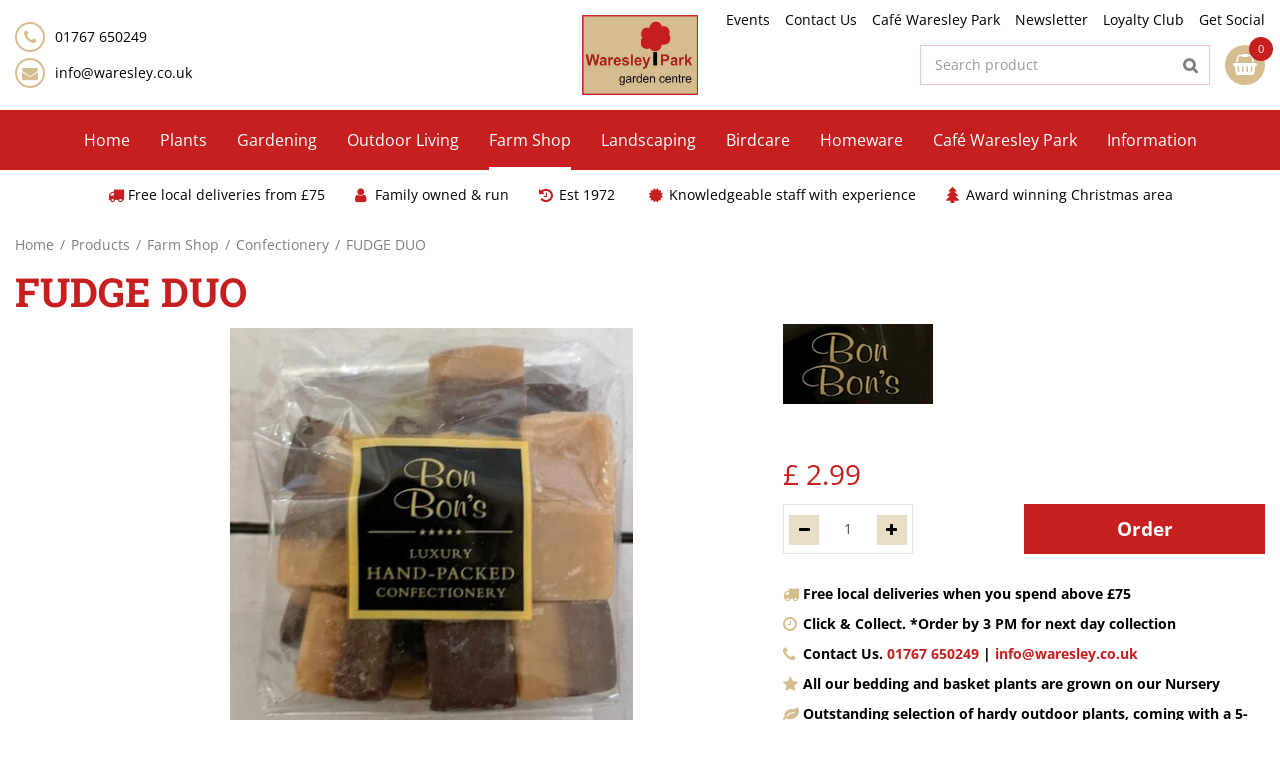

--- FILE ---
content_type: text/html; charset=utf-8
request_url: https://www.waresley.co.uk/fudge-duo
body_size: 26549
content:
<!DOCTYPE html>
<html lang="en"><head>
<meta charset="utf-8">
<meta name="viewport" content="width=device-width, initial-scale=1, maximum-scale=1, minimum-scale=1, shrink-to-fit=no">
<title>FUDGE DUO - Waresley Park</title>
<meta name="description" content="FUDGE DUO - Shop online or visit our garden centre in Waresley, Bedfordshire">
<meta property="og:type" content="article">
<meta property="og:title" content="FUDGE DUO">
<meta property="og:url" content="https://www.waresley.co.uk/fudge-duo">
<meta property="og:description" content="FUDGE DUO - Shop online or visit our garden centre in Waresley, Bedfordshire">
<meta property="og:image" content="https://www.waresley.co.uk/files/images/webshop/product-1166x1280-61cf30918cc67_src.jpg">
<meta property="og:locale" content="en_GB">
<meta property="og:site_name" content="Waresley Park">
<meta name="format-detection" content="telephone=no">
<link rel="alternate" type="application/rss+xml" href="https://www.waresley.co.uk/news/feed.xml">
<link href="https://fonts.google.com/" rel="dns-prefetch" crossorigin>
<link href="https://fonts.gstatic.com" rel="dns-prefetch" crossorigin>
<link href="https://ajax.googleapis.com" rel="dns-prefetch" crossorigin>
<link href="https://www.gardencentreguide.co.uk" rel="dns-prefetch" crossorigin>
<link href="https://www.google-analytics.com" rel="dns-prefetch" crossorigin>
<link href="https://www.googleadservices.com" rel="dns-prefetch" crossorigin>
<link href="https://www.waresley.co.uk/fudge-duo" rel="canonical" />
<link href="/files/images/icons/favicon-1618549754.ico" rel="icon" type="image/x-icon" />
<link href="/files/images/icons/f54679b244/apple-touch-icon-precomposed.png" rel="apple-touch-icon" />
<link rel="preload" href="/font/fontawesome-webfont.woff2?v=4.7.0" as="font" crossorigin>
<link rel="dns-prefetch" href="https://www.google-analytics.com" crossorigin>
<link rel="dns-prefetch" href="https://stats.g.doubleclick.net" crossorigin>
<link rel="stylesheet" type="text/css" href="/website/default-v2/css/style_production.118.css">



    <script type="text/javascript">
  	var app = {"baseUrl":"","assetUrl":"","locale":"en_GB","language":"en"};
  	app.lang = app.lang || {};
	</script>
		<!-- Google Analytics -->
	<script type="text/javascript">
				(function(i,s,o,g,r,a,m){i['GoogleAnalyticsObject']=r;i[r]=i[r]||function(){
		(i[r].q=i[r].q||[]).push(arguments)},i[r].l=1*new Date();a=s.createElement(o),
		m=s.getElementsByTagName(o)[0];a.async=1;a.src=g;m.parentNode.insertBefore(a,m)
		})(window,document,'script','//www.google-analytics.com/analytics.js','ga');
        
				ga('create', 'UA-210024630-1', 'auto');
		ga('require', 'displayfeatures');
	  			ga('set', 'anonymizeIp', true);
						ga('send', 'pageview');

        (function() {
            var script = document.createElement('script');
            script.src = 'https://unpkg.com/web-vitals@2.1.4/dist/web-vitals.iife.js';
            script.onload = function() {
				function sendToGoogleAnalytics({name, delta, id}) {
					ga('send', 'event', {
						eventCategory: 'Web Vitals',
						eventAction: name,
						eventLabel: id,
						eventValue: Math.round(name === 'CLS' ? delta * 1000 : delta),
						nonInteraction: true,
						transport: 'beacon'
					});
				}

                webVitals.getCLS(sendToGoogleAnalytics);
                webVitals.getFID(sendToGoogleAnalytics);
                webVitals.getLCP(sendToGoogleAnalytics);
            }
            document.head.appendChild(script);
        }());

		    </script>
		</head>
<body class="col_equal responsive en_GB en webshop webshop-product parent-category-315">
<div id="body_content">
	<div id=skip-link><a href="#content" class="sr-only sr-only-focusable">Jump to content</a></div>
		<section id=container>
		<header class="layout_placeholder placeholder-header">
	<div class=in>
		<div id="layout_block_26" class="layout_block block_type_breadcrumbs">
	<div class=in itemscope itemtype="https://schema.org/BreadcrumbList">		<div class="breadcrumb" itemprop="itemListElement" itemscope itemtype="https://schema.org/ListItem">
		  		  <a itemprop="item"  href="/" class="home" title="Home"><span itemprop="name">Home</span><meta itemprop="position" content="1"></a>
		  <div class="separator">&gt;</div>		</div>
			<div class="breadcrumb" itemprop="itemListElement" itemscope itemtype="https://schema.org/ListItem">
		  		  <a itemprop="item"  href="/products" title="Products"><span itemprop="name">Products</span><meta itemprop="position" content="2"></a>
		  <div class="separator">&gt;</div>		</div>
			<div class="breadcrumb" itemprop="itemListElement" itemscope itemtype="https://schema.org/ListItem">
		  		  <a itemprop="item"  href="/farm-shop" title="Farm Shop"><span itemprop="name">Farm Shop</span><meta itemprop="position" content="3"></a>
		  <div class="separator">&gt;</div>		</div>
			<div class="breadcrumb" itemprop="itemListElement" itemscope itemtype="https://schema.org/ListItem">
		  		  <a itemprop="item"  href="/farm-shop-confectionery" title="Confectionery"><span itemprop="name">Confectionery</span><meta itemprop="position" content="4"></a>
		  <div class="separator">&gt;</div>		</div>
			<div class="breadcrumb" itemprop="itemListElement" itemscope itemtype="https://schema.org/ListItem">
		  		    <span itemprop="name"  title="FUDGE DUO">FUDGE DUO</span><meta itemprop="position" content="5">
		  		</div>
	</div>
</div>	
	</div>
</header>	    <div class="column_wrapper disable_left disable_right column-1">
	    	<div class=in>
				<div class=main_column id=main_column>
					<div class="layout_placeholder placeholder-content_top">
	<div class="in">
		<div id="layout_block_39" class="layout_block block_type_html header_menu">
		<div class="wrap">
		<div class=in>
						<div class=block-content><p><a class="fa fa-reorder" href="#">menu</a></p></div>					</div>
	</div>
	</div>
<nav id="layout_block_35" class="layout_block block_type_navigation menu_top submenu_horizontal">
<div class="in">
<ul>
  <li class="first" id="item_66"><span class=headlink>
    <a id="66" title="Events" class="label " href="/events" target="_blank"><span class=in>Events</span></a>
             
             </span>
  </li>
  <li class="" id="item_65"><span class=headlink>
    <a id="65" title="Contact Us" class="label " href="/location/waresley-park-garden-centre" target="_self"><span class=in>Contact Us</span></a>
             
             </span>
  </li>
  <li class="" id="item_94"><span class=headlink>
    <a id="94" title="Café Waresley Park" class="label " href="/cafe-waresley-park" target="_self"><span class=in>Café Waresley Park</span></a>
             
             </span>
  </li>
  <li class="" id="item_321"><span class=headlink>
    <a id="321" title="Subscribe to our newsletter" class="label " href="/newsletter-sign-up" target="_self"><span class=in>Newsletter</span></a>
             
             </span>
  </li>
  <li class="" id="item_329"><span class=headlink>
    <a id="329" title="Loyalty Club" class="label " href="/download-our-app" target="_self"><span class=in>Loyalty Club</span></a>
             
             </span>
  </li>
  <li class="last" id="item_108"><span class=headlink>
    <a id="108" title="Get Social" class="label " href="/get-social" target="_self"><span class=in>Get Social</span></a>
             
             </span>
  </li>
</ul>
</div>
</nav>
<div id="layout_block_13" class="layout_block block_type_html header_contact">
		<div class="wrap">
		<div class=in>
						<div class=block-content><ul>
	<li><i class="fa fa-phone">&nbsp;</i><a href="tel:01767 650249"><span>01767 650249</span></a></li>
	<li><i class="fa fa-envelope">&nbsp;</i><a href="mailto:info@waresley.co.uk">info@waresley.co.uk</a></li>
</ul></div>					</div>
	</div>
	</div>
<div id="layout_block_10" class="layout_block block_type_logo">
	<div class=in>
		<a href="/" title="Waresley Park Garden Centre, Bedfordshire" class="logo">
			<img src="/website/default-v2/images/logo.png" alt="Waresley Park Garden Centre, Bedfordshire"  loading="eager">
		</a>
	</div>
</div><!-- no wishlist found for block id 40 --><div id="layout_block_38" class="layout_block block_type_webshop_shoppingcart"  title="Go to the shopping cart">
	<div class="wrap popup-cart-container">
		<div class=in>
						<div class=block-content>
                								<a href="/cart" class="cartLink">
					<span class="info no_items">
						No items					</span>
				</a>
								<div class="cart-links no_items">
					<div class="pay-link"><a href="/cart" title="View cart">View cart</a></div>
				</div>
							</div>
					</div>
	</div>
</div>
<nav id="layout_block_11" class="layout_block block_type_navigation menu_main submenu_horizontal">
<div class="in">
<ul>
  <li class="first has_submenu" id="item_1"><span class=headlink>
    <a id="1" title="Home" class="label " href="/" target="_self"><span class=in>Home</span></a>
             <span class="submenu_button"></span>
             </span>
    <div class="sub submenu"><ul>
      <li><span class=headlink>
        <a id="270" title="Pages" class="label " href="/location/waresley-park-garden-centre" target="_self"><span class=in>Contact Us</span></a>
		             </span>
      </li>
      <li><span class=headlink>
        <a id="269" title="Get Social" class="label " href="/get-social" target="_self"><span class=in>Get Social</span></a>
		             </span>
      </li>
      <li><span class=headlink>
        <a id="268" title="Café Waresley Park" class="label " href="/cafe-waresley-park" target="_self"><span class=in>Café Waresley Park</span></a>
		             </span>
      </li>
      <li><span class=headlink>
        <a id="271" title="Visit Website" class="label " href="https://www.waresley.co.uk/" target="_self"><span class=in>Visit Website</span></a>
		             </span>
      </li>
    </ul></div>
  </li>
  <li class="has_submenu" id="item_155"><span class=headlink>
    <a id="155" title="Plants" class="label " href="/plants" target="_self"><span class=in>Plants</span></a>
             <span class="submenu_button"></span>
             </span>
    <div class="sub submenu"><ul>
      <li><span class=headlink>
        <a id="187" title="Roses" class="label " href="https://www.waresley.co.uk/plants-roses" target="_self"><span class=in>Roses</span></a>
		             </span>
      </li>
      <li><span class=headlink>
        <a id="188" title="Climbers" class="label " href="https://www.waresley.co.uk/plants-climbers" target="_self"><span class=in>Climbers</span></a>
		             </span>
      </li>
      <li><span class=headlink>
        <a id="189" title="Alpines &amp; Perennials" class="label " href="https://www.waresley.co.uk/plants-alpines-perennials" target="_self"><span class=in>Alpines &amp; Perennials</span></a>
		             </span>
      </li>
      <li><span class=headlink>
        <a id="190" title="Shrubs" class="label " href="https://www.waresley.co.uk/plants-shrubs" target="_self"><span class=in>Shrubs</span></a>
		             </span>
      </li>
      <li><span class=headlink>
        <a id="191" title="Home Grown Bedding &amp; Basket Plants" class="label " href="https://www.waresley.co.uk/plants-bedding-basket-patio-plants-home-grown-bedding-basket-plants" target="_self"><span class=in>Home Grown Bedding &amp; Basket Plants</span></a>
		             </span>
      </li>
      <li><span class=headlink>
        <a id="192" title="Trees" class="label " href="https://www.waresley.co.uk/plants-trees" target="_self"><span class=in>Trees</span></a>
		             </span>
      </li>
      <li><span class=headlink>
        <a id="193" title="Fruits, Vegetables &amp; Herbs" class="label " href="https://www.waresley.co.uk/plants-fruits-vegetables-herbs" target="_self"><span class=in>Fruits, Vegetables &amp; Herbs</span></a>
		             </span>
      </li>
      <li><span class=headlink>
        <a id="194" title="Grasses &amp; Bamboos" class="label " href="https://www.waresley.co.uk/plants-grasses-bamboos" target="_self"><span class=in>Grasses &amp; Bamboos</span></a>
		             </span>
      </li>
      <li><span class=headlink>
        <a id="245" title="Conifers, Heathers &amp; Ferns" class="label " href="https://www.waresley.co.uk/plants-conifers-heathers-ferns" target="_self"><span class=in>Conifers, Heathers &amp; Ferns</span></a>
		             </span>
      </li>
      <li><span class=headlink>
        <a id="261" title="Houseplants" class="label " href="https://www.waresley.co.uk/plants-houseplants" target="_self"><span class=in>Houseplants</span></a>
		             </span>
      </li>
    </ul></div>
  </li>
  <li class="has_submenu" id="item_145"><span class=headlink>
    <a id="145" title="Gardening" class="label " href="/gardening" target="_self"><span class=in>Gardening</span></a>
             <span class="submenu_button"></span>
             </span>
    <div class="sub submenu"><ul>
      <li><span class=headlink>
        <a id="248" title="Bark" class="label " href="https://www.waresley.co.uk/gardening-bark" target="_self"><span class=in>Bark</span></a>
		             </span>
      </li>
      <li><span class=headlink>
        <a id="170" title="Compost" class="label " href="https://www.waresley.co.uk/gardening-compost" target="_self"><span class=in>Compost</span></a>
		             </span>
      </li>
      <li><span class=headlink>
        <a id="171" title="Weedkiller &amp; Pest Control" class="label " href="https://www.waresley.co.uk/gardening-weedkiller-pest-control" target="_self"><span class=in>Weedkiller &amp; Pest Control</span></a>
		             </span>
      </li>
      <li><span class=headlink>
        <a id="172" title="Fertilizers &amp; Chemicals" class="label " href="https://www.waresley.co.uk/gardening-fertilizers-chemicals" target="_self"><span class=in>Fertilizers &amp; Chemicals</span></a>
		             </span>
      </li>
      <li><span class=headlink>
        <a id="173" title="Lawncare" class="label " href="https://www.waresley.co.uk/gardening-lawncare" target="_self"><span class=in>Lawncare</span></a>
		             </span>
      </li>
      <li><span class=headlink>
        <a id="174" title="Tools" class="label " href="https://www.waresley.co.uk/gardening-tools" target="_self"><span class=in>Tools</span></a>
		             </span>
      </li>
      <li><span class=headlink>
        <a id="175" title="Gloves &amp; Footwear" class="label " href="https://www.waresley.co.uk/gardening-gloves-footwear" target="_self"><span class=in>Gloves &amp; Footwear</span></a>
		             </span>
      </li>
      <li><span class=headlink>
        <a id="176" title="Watering" class="label " href="https://www.waresley.co.uk/gardening-watering" target="_self"><span class=in>Watering</span></a>
		             </span>
      </li>
      <li><span class=headlink>
        <a id="177" title="Garden Essentials" class="label " href="https://www.waresley.co.uk/gardening-garden-essentials" target="_self"><span class=in>Garden Essentials</span></a>
		             </span>
      </li>
      <li><span class=headlink>
        <a id="150" title="Bulbs &amp; Seeds" class="label " href="https://www.waresley.co.uk/gardening-bulbs-and-seeds" target="_self"><span class=in>Bulbs &amp; Seeds</span></a>
		             </span>
      </li>
      <li><span class=headlink>
        <a id="149" title="Planters" class="label " href="https://www.waresley.co.uk/gardening-planters" target="_self"><span class=in>Planters</span></a>
		             </span>
      </li>
    </ul></div>
  </li>
  <li class="has_submenu" id="item_121"><span class=headlink>
    <a id="121" title="Outdoor Living" class="label " href="/outdoor-living" target="_self"><span class=in>Outdoor Living</span></a>
             <span class="submenu_button"></span>
             </span>
    <div class="sub submenu"><ul>
      <li><span class=headlink>
        <a id="124" title="Garden Furniture" class="label " href="https://www.waresley.co.uk/outdoor-living-garden-furniture" target="_self"><span class=in>Garden Furniture</span></a>
		             </span>
      </li>
      <li><span class=headlink>
        <a id="272" title="Furniture Covers" class="label " href="https://www.waresley.co.uk/outdoor-living-furniture-covers" target="_self"><span class=in>Furniture Covers</span></a>
		             </span>
      </li>
      <li><span class=headlink>
        <a id="273" title="Parasols" class="label " href="https://www.waresley.co.uk/outdoor-living-parasols" target="_self"><span class=in>Parasols</span></a>
		             </span>
      </li>
      <li><span class=headlink>
        <a id="249" title="Water Features" class="label " href="https://www.waresley.co.uk/outdoor-living-water-features" target="_self"><span class=in>Water Features</span></a>
		             </span>
      </li>
      <li><span class=headlink>
        <a id="167" title="Solar Lighting" class="label " href="https://www.waresley.co.uk/outdoor-living-solar-lighting" target="_self"><span class=in>Solar Lighting</span></a>
		             </span>
      </li>
      <li><span class=headlink>
        <a id="205" title="BBQs, Chimeneas &amp; Firepits" class="label " href="https://www.waresley.co.uk/outdoor-living-bbqs-chimeneas-firepits" target="_self"><span class=in>BBQs, Chimeneas &amp; Firepits</span></a>
		             </span>
      </li>
    </ul></div>
  </li>
  <li class="has_submenu active" id="item_106"><span class=headlink>
    <a id="106" title="Farm Shop" class="label " href="/farm-shop" target="_self"><span class=in>Farm Shop</span></a>
             <span class="submenu_button"></span>
             </span>
    <div class="sub submenu"><ul>
      <li><span class=headlink>
        <a id="208" title="Preserves" class="label " href="https://www.waresley.co.uk/farm-shop-preserves" target="_self"><span class=in>Preserves</span></a>
		             </span>
      </li>
      <li><span class=headlink>
        <a id="210" title="Cakes &amp; Biscuits" class="label " href="https://www.waresley.co.uk/farm-shop-cakes-biscuits" target="_self"><span class=in>Cakes &amp; Biscuits</span></a>
		             </span>
      </li>
      <li><span class=headlink>
        <a id="211" title="Confectionery" class="label " href="https://www.waresley.co.uk/farm-shop-confectionery" target="_self"><span class=in>Confectionery</span></a>
		             </span>
      </li>
      <li><span class=headlink>
        <a id="264" title="Snacks" class="label " href="https://www.waresley.co.uk/farm-shop-snacks-grocery" target="_self"><span class=in>Snacks &amp; Grocery</span></a>
		             </span>
      </li>
    </ul></div>
  </li>
  <li class="has_submenu" id="item_73"><span class=headlink>
    <a id="73" title="Landscaping" class="label " href="/landscaping" target="_self"><span class=in>Landscaping</span></a>
             <span class="submenu_button"></span>
             </span>
    <div class="sub submenu"><ul>
      <li><span class=headlink>
        <a id="332" title="Landscaping" class="label " href="https://www.waresley.co.uk/landscaping-new-bulk-landscaping" target="_self"><span class=in>New Bulk Landscaping</span></a>
		             </span>
      </li>
      <li><span class=headlink>
        <a id="217" title="Paving" class="label " href="https://www.waresley.co.uk/landscaping-paving" target="_self"><span class=in>Paving</span></a>
		             </span>
      </li>
      <li><span class=headlink>
        <a id="224" title="Aggregates" class="label " href="https://www.waresley.co.uk/landscaping-aggregates" target="_self"><span class=in>Aggregates</span></a>
		             </span>
      </li>
      <li><span class=headlink>
        <a id="219" title="Fencing" class="label " href="https://www.waresley.co.uk/landscaping-fencing" target="_self"><span class=in>Fencing</span></a>
		             </span>
      </li>
      <li><span class=headlink>
        <a id="220" title="Trellis" class="label " href="https://www.waresley.co.uk/landscaping-trellis" target="_self"><span class=in>Trellis</span></a>
		             </span>
      </li>
      <li><span class=headlink>
        <a id="221" title="Posts &amp; Accessories" class="label " href="https://www.waresley.co.uk/landscaping-posts-accessories" target="_self"><span class=in>Posts &amp; Accessories</span></a>
		             </span>
      </li>
      <li><span class=headlink>
        <a id="222" title="Log Rolls &amp; Sleepers" class="label " href="https://www.waresley.co.uk/landscaping-log-rolls-sleepers" target="_self"><span class=in>Log Rolls &amp; Sleepers</span></a>
		             </span>
      </li>
      <li><span class=headlink>
        <a id="223" title="Arches &amp; Arbours" class="label " href="https://www.waresley.co.uk/landscaping-arches-arbours" target="_self"><span class=in>Arches &amp; Arbours</span></a>
		             </span>
      </li>
    </ul></div>
  </li>
  <li class="has_submenu" id="item_90"><span class=headlink>
    <a id="90" title="Birdcare" class="label " href="/birdcare" target="_self"><span class=in>Birdcare</span></a>
             <span class="submenu_button"></span>
             </span>
    <div class="sub submenu"><ul>
      <li><span class=headlink>
        <a id="233" title="Seeds &amp; Nuts" class="label " href="https://www.waresley.co.uk/birdcare-seeds-nuts" target="_self"><span class=in>Seeds &amp; Nuts</span></a>
		             </span>
      </li>
      <li><span class=headlink>
        <a id="234" title="Suets &amp; Treats" class="label " href="https://www.waresley.co.uk/birdcare-suets-treats" target="_self"><span class=in>Suets &amp; Treats</span></a>
		             </span>
      </li>
      <li><span class=headlink>
        <a id="235" title="Bird Feeders" class="label " href="https://www.waresley.co.uk/birdcare-bird-feeders" target="_self"><span class=in>Bird Feeders</span></a>
		             </span>
      </li>
      <li><span class=headlink>
        <a id="236" title="Feeding Stations &amp; Nest Boxes" class="label " href="https://www.waresley.co.uk/birdcare-feeding-stations-nest-boxes" target="_self"><span class=in>Feeding Stations &amp; Nest Boxes</span></a>
		             </span>
      </li>
    </ul></div>
  </li>
  <li class="has_submenu" id="item_158"><span class=headlink>
    <a id="158" title="Homeware" class="label " href="/homeware" target="_self"><span class=in>Homeware</span></a>
             <span class="submenu_button"></span>
             </span>
    <div class="sub submenu"><ul>
      <li><span class=headlink>
        <a id="160" title="Fuel" class="label " href="https://www.waresley.co.uk/homeware-fuel" target="_self"><span class=in>Fuel</span></a>
		             </span>
      </li>
      <li><span class=headlink>
        <a id="241" title="Salt" class="label " href="https://www.waresley.co.uk/homeware-salt" target="_self"><span class=in>Salt</span></a>
		             </span>
      </li>
      <li><span class=headlink>
        <a id="242" title="Home Accessories" class="label " href="https://www.waresley.co.uk/homeware-accessories" target="_self"><span class=in>Home Accessories</span></a>
		             </span>
      </li>
      <li><span class=headlink>
        <a id="251" title="Toys &amp; Games" class="label " href="https://www.waresley.co.uk/homeware-toys-games" target="_self"><span class=in>Toys &amp; Games</span></a>
		             </span>
      </li>
      <li><span class=headlink>
        <a id="252" title="Books &amp; Calendars" class="label " href="https://www.waresley.co.uk/homeware-books-calendars" target="_self"><span class=in>Books &amp; Calendars</span></a>
		             </span>
      </li>
      <li><span class=headlink>
        <a id="253" title="Fragrance &amp; Candles" class="label " href="https://www.waresley.co.uk/homeware-fragrance-candles" target="_self"><span class=in>Fragrance &amp; Candles</span></a>
		             </span>
      </li>
      <li><span class=headlink>
        <a id="257" title="Pets" class="label " href="https://www.waresley.co.uk/homeware-pets" target="_self"><span class=in>Pets</span></a>
		             </span>
      </li>
    </ul></div>
  </li>
  <li class="has_submenu" id="item_300"><span class=headlink>
    <a id="300" title="Café  Waresley Park" class="label " href="/cafe-waresley-park" target="_self"><span class=in>Café  Waresley Park</span></a>
             <span class="submenu_button"></span>
             </span>
    <div class="sub submenu"><ul>
      <li><span class=headlink>
        <a id="315" title="Regular Menu" class="label " href="https://www.waresley.co.uk/files/files/main-menu-694bdb5855261.pdf" target="_blank"><span class=in>Main Menu</span></a>
		             </span>
      </li>
      <li><span class=headlink>
        <a id="369" title="Light Lunches" class="label " href="https://www.waresley.co.uk/files/files/light-lunch-menu-694bdb1ceb1c9.pdf" target="_blank"><span class=in>Light Lunches</span></a>
		             </span>
      </li>
      <li><span class=headlink>
        <a id="316" title="Breakfast" class="label " href="https://www.waresley.co.uk/files/files/menu-2025-breakfast-692f09bba0b5e.pdf" target="_blank"><span class=in>Breakfast</span></a>
		             </span>
      </li>
      <li><span class=headlink>
        <a id="314" title="Drinks Menu" class="label " href="https://www.waresley.co.uk/files/files/menu-2025-drinks-692f0a09b7e12.pdf" target="_blank"><span class=in>Drinks Menu</span></a>
		             </span>
      </li>
      <li><span class=headlink>
        <a id="359" title="Sunday Menu" class="label " href="https://www.waresley.co.uk/files/files/sunday-menu-4-694bda3772b4a.pdf" target="_blank"><span class=in>Sunday Menu</span></a>
		             </span>
      </li>
    </ul></div>
  </li>
  <li class="has_submenu" id="item_302"><span class=headlink>
    <a id="302" title="Information" class="label " href="/information" target="_self"><span class=in>Information</span></a>
             <span class="submenu_button"></span>
             </span>
    <div class="sub submenu"><ul>
      <li><span class=headlink>
        <a id="303" title="Our History" class="label " href="/our-history" target="_self"><span class=in>Our History</span></a>
		             </span>
      </li>
      <li><span class=headlink>
        <a id="323" title="Job Vacancies" class="label " href="/job-vacancies" target="_self"><span class=in>Job Vacancies</span></a>
		             </span>
      </li>
      <li><span class=headlink>
        <a id="313" title="Blog" class="label " href="/news" target="_self"><span class=in>Blog</span></a>
		             </span>
      </li>
      <li><span class=headlink>
        <a id="305" title="About our Nursery" class="label " href="/nursery" target="_self"><span class=in>About our Nursery</span></a>
		             </span>
      </li>
      <li><span class=headlink>
        <a id="307" title="Delivery Options" class="label " href="/delivery-options" target="_self"><span class=in>Delivery Options</span></a>
		             </span>
      </li>
      <li><span class=headlink>
        <a id="370" title="5-Year Guarantee" class="label " href="/5-year-guarantee" target="_self"><span class=in>5-Year Guarantee</span></a>
		             </span>
      </li>
      <li><span class=headlink>
        <a id="308" title="Loyalty Customer" class="label " href="/reward-card" target="_self"><span class=in>Loyalty Customer</span></a>
		             </span>
      </li>
      <li><span class=headlink>
        <a id="309" title="Loyalty Club" class="label " href="/download-our-app" target="_self"><span class=in>Loyalty Club</span></a>
		             </span>
      </li>
      <li><span class=headlink>
        <a id="311" title="Environmental Policy" class="label " href="/environmental-policy" target="_self"><span class=in>Environmental Policy</span></a>
		             </span>
      </li>
      <li><span class=headlink>
        <a id="312" title="Sustainable Gardening" class="label " href="/sustainable-gardening" target="_self"><span class=in>Sustainable Gardening</span></a>
		             </span>
      </li>
      <li><span class=headlink>
        <a id="330" title="Events" class="label " href="/events" target="_self"><span class=in>Events</span></a>
		             </span>
      </li>
    </ul></div>
  </li>
</ul>
</div>
</nav>
<div id="layout_block_19" class="layout_block block_type_html nav_search_button">
		<div class="wrap">
		<div class=in>
						<div class=block-content><p><a class="fa fa-search" href="#">src</a></p></div>					</div>
	</div>
	</div>
<div id="layout_block_16" class="layout_block block_type_search_box_2">
	<div class=wrap>
		<div class=in>
			<div class=block-content>
				<form name="search2" class=form action="/search">
					<input type=hidden id=search_id name="search_id" value="16">
					<div class="grid-10-12">
						<input type=text name=q id=search-input placeholder="Search product">
					</div>
					<div class="grid-2-12">
						<input type=submit name=search-submit id=search-submit value="Find">
					</div>
				</form>
			</div>
		</div>
	</div>
</div>
<div id="layout_block_45" class="layout_block block_type_html header_usps">
		<div class="wrap">
		<div class=in>
						<div class=block-content><ul>
	<li><i class="fa fa-truck">&nbsp;</i> Free local deliveries from &pound;75</li>
	<li><i class="fa fa-user">&nbsp;</i> Family owned &amp; run</li>
	<li><i class="fa fa-history">&nbsp;</i> Est 1972&nbsp;</li>
	<li><i class="fa fa-certificate">&nbsp;</i> Knowledgeable staff with experience</li>
	<li><i class="fa fa-tree">&nbsp;</i> Award winning Christmas area</li>
</ul></div>					</div>
	</div>
	</div>
	</div>
</div>					<section id=content tabindex="-1">
						<div class=in>
																					<article class="webshop-product flip"  data-id=11922 itemscope itemtype="https://schema.org/Product">
		<form action="https://www.waresley.co.uk/cart" method="post" >
		<input type="hidden" name="addItemId" value="11922">
		<div id=product-top class="">
		<div class=wrap>
			<div class=in>
				<div id=back-link><a href="/farm-shop-confectionery" title="Continue shopping">Continue shopping</a></div>
				<div id=order-button-top><span><input type="submit" class="orderBtn order_top gtm-product-order popup_order" name="order_top" value="Order" onclick="ga('send', 'event', 'buttons', 'product page', 'add to cart')"></span></div>			</div>
		</div>
	</div>
		<div id=responsive-page-title><h2>FUDGE DUO</h2></div>
	
	
	<div id=floating-productinfo>
		<div id=product-info-right>
			<div class=in><div id=media-gallery><div id=media-gallery-slider><div class="media-gallery-slide active" id=media-slide-1>
								<a href="/files/images/webshop/product-1166x1280-61cf30918cc67_l.jpg" rel="productPictures" class=fancybox_gallery title="FUDGE DUO" data-index="0">
									<span class=media-gallery-image><img src="/files/images/webshop/product-1166x1280-61cf30918cc67_n.jpg" alt="FUDGE DUO" itemprop="image" fetchpriority="high" loading="eager"></span>
								</a>
							</div></div></div><div class="responsive-price-info"><div class="prices" itemprop="offers" itemscope itemtype="https://schema.org/Offer">
<div class="current_price"><span class="price label">Price</span>
<ins class="price value">
	                                <meta itemprop="price" content="2.99">
									<span class="symbol">£</span> <span class="number">2</span><span class="separator">.</span><span class="decimals">99</span>
								</ins>
</div><link itemprop="availability" href="https://schema.org/InStock" />
<meta itemprop="priceCurrency" content="GBP" />
<meta itemprop="itemCondition" itemtype="https://schema.org/OfferItemCondition" content="https://schema.org/NewCondition" />
<link itemprop="url" href="https://www.waresley.co.uk/fudge-duo" />
</div>
<div id="product-options-responsive"><ul><li class="quantity">
									<div class="options label">Quantity</div>
									<div class="options value"><div id=add-subtract-box-responsive>
											<div id=quantity-sub-responsive><i class="fa fa-minus"></i></div>
											<div id=quantity-input-responsive><input type="number" name="quantity" min="1" max="" value="1"></div>
											<div id=quantity-add-responsive><i class="fa fa-plus"></i></div>
										</div></div>
								</li></ul><div class="locations_stock">
<div class="stock_indication location in_stock"><div class="location_name">Waresley Park Garden Centre</div></div>
<div class="stock_indication location not_in_stock"><div class="location_name">Cafe Waresley Park</div></div>
<div class="stock_indication location not_in_stock"><div class="location_name">Storage</div></div>
<div class="stock_indication delivery in_stock"><div class="label">Warehouse – delivery in 5-9 working days</div></div>
</div>
<div id=order-button-responsive><span><input type="submit" class="orderBtn order_bottom gtm-product-order popup_order" name="order_bottom" value="Order" onclick="ga('send', 'event', 'buttons', 'product page', 'add to cart')"></span></div><div id=usp-list>
						<ul><li class="html"><span><i class="fa fa-truck">&nbsp;</i><strong><span style="color:#000000;">Free local deliveries when you spend above &pound;75</span></strong></span></li><li class="html"><span><i class="fa fa-clock-o">&nbsp;</i><strong><span style="color:#000000;">Click &amp; Collect. *Order by 3 PM for next day collection</span></strong></span></li><li class="html"><span><i class="fa fa-phone">&nbsp;</i><strong><span style="color:#000000;">Contact Us. <a href="tel:01767650249">01767 650249</a> | <a href="mailto:info@waresley.co.uk?subject=Webshop%20Enquiry">info@waresley.co.uk</a></span></strong></span></li><li class="html"><span><i class="fa fa-star">&nbsp;</i><strong><span style="color:#000000;">All our bedding and basket plants are grown on our Nursery</span></strong></span></li><li class="html"><span><i class="fa fa-leaf">&nbsp;</i><strong> Outstanding selection of hardy outdoor plants, coming with a 5-year plant guarantee</strong></span></li></ul>
					</div></div></div></div>
    	</div>
	</div>
				<div id=product-info-left>
								<div class=page-title><h1 itemprop="name">FUDGE DUO</h1></div>
													<div class=product-brand-image>
												<img src="/files/images/webshop/bon-bon-s-287x153-61cf24668bd10_n.png" alt="Bon Bon's" title="Bon Bon's">
											</div>
																				<div class=product-tab-links><div class=in><ul></ul></div></div><div class="prices" itemprop="offers" itemscope itemtype="https://schema.org/Offer">
<div class="current_price"><span class="price label">Price</span>
<ins class="price value">
	                                <meta itemprop="price" content="2.99" />
									<span class="symbol">£</span> <span class="number">2</span><span class="separator">.</span><span class="decimals">99</span>
								</ins>
</div><link itemprop="availability" href="https://schema.org/InStock">
<meta itemprop="priceCurrency" content="GBP">
<meta itemprop="itemCondition" itemtype="https://schema.org/OfferItemCondition" content="https://schema.org/NewCondition" />
<link itemprop="url" href="https://www.waresley.co.uk/fudge-duo">
</div>
				<div id=product-options>
                    					<ul>
						<li class="quantity">
									<div class="options label">Quantity</div>
									<div class="options value"><div id=add-subtract-box>
											<div id=quantity-sub><i class="fa fa-minus"></i></div>
											<div id=quantity-input><input type="number" name="quantity" min="1" max="" value="1"></div>
											<div id=quantity-add><i class="fa fa-plus"></i></div>
										</div></div>
								</li>												                        </ul>
                        <div class="locations_stock">
<div class="stock_indication location in_stock"><div class="location_name">Waresley Park Garden Centre</div></div>
<div class="stock_indication location not_in_stock"><div class="location_name">Cafe Waresley Park</div></div>
<div class="stock_indication location not_in_stock"><div class="location_name">Storage</div></div>
<div class="stock_indication delivery in_stock"><div class="label">Warehouse – delivery in 5-9 working days</div></div>
</div>
<div id=order-button><span><input type="submit" class="orderBtn order_bottom gtm-product-order popup_order" name="order_bottom" value="Order" onclick="ga('send', 'event', 'buttons', 'product page', 'add to cart')"></span></div><div id=usp-list>
						<ul><li class="html"><span><i class="fa fa-truck">&nbsp;</i><strong><span style="color:#000000;">Free local deliveries when you spend above &pound;75</span></strong></span></li><li class="html"><span><i class="fa fa-clock-o">&nbsp;</i><strong><span style="color:#000000;">Click &amp; Collect. *Order by 3 PM for next day collection</span></strong></span></li><li class="html"><span><i class="fa fa-phone">&nbsp;</i><strong><span style="color:#000000;">Contact Us. <a href="tel:01767650249">01767 650249</a> | <a href="mailto:info@waresley.co.uk?subject=Webshop%20Enquiry">info@waresley.co.uk</a></span></strong></span></li><li class="html"><span><i class="fa fa-star">&nbsp;</i><strong><span style="color:#000000;">All our bedding and basket plants are grown on our Nursery</span></strong></span></li><li class="html"><span><i class="fa fa-leaf">&nbsp;</i><strong> Outstanding selection of hardy outdoor plants, coming with a 5-year plant guarantee</strong></span></li></ul>
					</div>				</div>
			</div>
			<div class="sticky-addtocart" id="sticky-addtocart">
				<div class="wrapper">
					<div class="left-col">
						<div class="product-image-container">
									<div class="product-image-wrapper">
										<img src="/files/images/webshop/product-1166x1280-61cf30918cc67_s.jpg" alt="FUDGE DUO" style="width:100%;" width="1166" height="1280" />
									</div>
								</div>						<div class="sticky-product-info">
							<span class="product-name">FUDGE DUO</span>
							<div class="sticky-product-info-line">
								<div class="prices">
<div class="current_price"><span class="price label">Price</span>
<ins class="price value">
												<span class="symbol">£</span> <span class="number">2</span><span class="separator">.</span><span class="decimals">99</span>
											</ins>
</div></div>
							</div>
						</div>
					</div>
					<div class="right-col">
						<div id=order-button-sticky><span><input type="submit" class="orderBtn order_sticky gtm-product-order popup_order" name="order_sticky" value="Order" onclick="ga('send', 'event', 'buttons', 'product page', 'add to cart')"></span></div>					</div>
				</div>
			</div>
	
		</form>
	
	
			<div id=product-tabs-container >
			<div class=wrap>
				<div class=in>
					<div id=product-tabs>
						<div id=product-tab-btn>
							<a id="product-tab-description-btn" href="#description-link" class=active name="description">Description</a><a id="product-tab-specifications-btn" href="#specifications-link"  name="specifications">Specifications</a><a id="product-tab-delivery-btn" href="#delivery-link"  name="delivery">Delivery</a><a id="product-tab-click-collect-btn" href="#click-collect-link"  name="click-collect">Click &amp; Collect</a><a id="product-tab-returns-refunds-btn" href="#returns-refunds-link"  name="returns-refunds">Returns &amp; Refunds</a>						</div>
						<div id="product-tab-description" class="product-tab tab-1 active"><div class="page-text" itemprop="description">
Vanilla & Chocolate Flavoured

Ingredients: Sugar, Glucose Syrup, Butter (Milk), Sweetened Condensed Milk. Vegetable Oil (Palm Kernel Oil MB. Palm Stearin Oil MB), Dark Chocolate (Cocoa Mass, Sugar, Cocoa Butter. Emulsifier, Soya Lecithin, Natura Vanilla Flavour Contains 54.5% Cocoa Solids min), Cocoa Powder, Flavour, Salt, Emulsifier: Soya Lecithin E322. For allergens, please see ingredients above. ALWAYS READ THE LABEL ON THE ITEM BEFORE EATING! May contain traces of peanuts, nuts and eggs.
</div>

</div>

<div id="product-tab-specifications" class="product-tab tab-2"><ul class="specs">
<li><meta itemprop="gtin13" content="030624" />
<div class=specs-label>EAN code</div>
<div class=specs-value>030624</div></li>
<li><div class=specs-label>Brand</div>
<div class=specs-value itemprop="brand" itemtype="https://schema.org/Brand" itemscope><span itemprop="name"><a href="/products/brand/bon-bons">Bon Bon's</a></span></div></li>
</ul></div>
<div id="product-tab-delivery" class="product-tab tab-11"><div class="page-text">
<h2><span style="font-size:18px;"><strong>Delivery information</strong></span></h2>

<p>We offer local delivery (within approximately a 20-mile&nbsp;radius) for a standard fee of &pound;10, with free delivery when you spend over &pound;75.</p>

<p>We deliver to the following postcode regions:</p>

<p>SG5, SG6, SG7, SG8</p>

<p>SG15, SG16, SG17, SG18, SG19</p>

<p>MK40, MK41, MK42</p>

<p>MK44, MK45</p>

<p>PE19, PE27, PE28, PE29</p>

<p>CB1, CB2, CB3, CB4, CB5</p>

<p>CB22, CB23, CB24</p>

<p>Delivery is usually within 7 days. (Please note, this may be slightly longer when we are busy). We will contact you with a delivery day. We do not deliver at weekends.</p>

<p>If you require delivery outside of these post code areas, please contact us as we may still be able to help.</p>

<p>Please note, we cannot reserve trees or plants for longer than 2 weeks.</p>
</div></div>
<div id="product-tab-click-collect" class="product-tab tab-15"><div class="page-text">
<p>We offer a click &amp; collect service for most of our products.</p>

<p>When you place an order, you will get a confirmation order acknowledging that we have received it.</p>

<p>We will then process your order as quickly as possible and contact you with further information.</p>

<p>Your order will not be ready to collect until you have received a second confirmation email.</p>

<p>Please note, we cannot reserve trees or plants for longer than 2 weeks.</p>
</div></div>
<div id="product-tab-returns-refunds" class="product-tab tab-12"><div class="page-text">
<h2><strong><span style="font-size:18px;">Returns &amp; Refunds Policy</span></strong></h2>

<p><u>FAULTY GOODS</u></p>

<p>Following the unfortunate delivery of a faulty or damaged product, we will aim to resolve the issue as quickly and conveniently as possible. To help us achieve this, please contact the garden centre swiftly after delivery. The cost of return for a faulty of damaged product will be subsidised by the garden centre.</p>

<p>Contact us at:</p>

<p>01767 650249</p>

<p><a href="mailto:info@waresley.co.uk">info@waresley.co.uk</a></p>

<p>On the issuing of a refund, money will be returned to the card used for the transaction.<br />
&nbsp;</p>

<p><u>CANCELLING A SALE</u></p>

<p>The cancellation of any product must be carried out at least 48 hours before delivery. Please contact the garden centre by telephone as soon as possible once you have decided to cancel.</p>

<p>Your statutory rights are in no way affected by the contents of this policy.</p>
</div></div>
					</div>
									</div>
			</div>
		</div>
				
				<div class="linked_products">
		<div class="wrap">
			<div class="in">
				<div id="linked_products_title"><h2>
				Similar products				</h2></div>
				<div id="linked_products" class="webshop_products columns5">
					<div class="product odd has_price has_picture price_incl no_old_price has_call_to_action has_direct_order belowimage" data-id=12024>	<div class="wrap"><a href="/salt-caramel-fudge" title="SALT CARAMEL FUDGE" class="gtm-product-click" data-list="product-overview"><span class="picture gc-img" data-src="/files/images/webshop/product-1138x1280-61cf3092d65ed_s.jpg"><img data-src="/files/images/webshop/product-1138x1280-61cf3092d65ed_s.jpg" class=hidden-image alt="SALT CARAMEL FUDGE" onclick="document.location.href='/salt-caramel-fudge'; return false;" width="1138" height="1280" /></span><span class="name">SALT CARAMEL FUDGE</span><span class="text"><span class="price">
	<span class="symbol">£</span> <span class="number">2</span><span class="separator">.</span><span class="decimals">99</span></span><span class="call_to_action textOnly">More info</span><span class="direct_order popup_order orderBtn gtm-product-order" onclick="ga('send', 'event', 'buttons', 'category page', 'add to cart')">Add to cart</span></span></a>	</div></div>

<div class="product even has_price has_picture price_incl no_old_price has_call_to_action has_direct_order belowimage" data-id=11883>	<div class="wrap"><a href="/jelly-dots" title="JELLY DOTS" class="gtm-product-click" data-list="product-overview"><span class="picture gc-img" data-src="/files/images/webshop/product-1191x1280-61cf30a1d7400_s.jpg"><img data-src="/files/images/webshop/product-1191x1280-61cf30a1d7400_s.jpg" class=hidden-image alt="JELLY DOTS" onclick="document.location.href='/jelly-dots'; return false;" width="1191" height="1280" /></span><span class="name">JELLY DOTS</span><span class="text"><span class="price">
	<span class="symbol">£</span> <span class="number">2</span><span class="separator">.</span><span class="decimals">99</span></span><span class="call_to_action textOnly">More info</span><span class="direct_order popup_order orderBtn gtm-product-order" onclick="ga('send', 'event', 'buttons', 'category page', 'add to cart')">Add to cart</span></span></a>	</div></div>

					</div>
			</div>
		</div>
	</div>
			<script type="text/javascript">
	var firstRun = true;

	function setConformingHeight(el, newHeight) {
		// set the height to something new, but remember the original height in case things change
		el.data("originalHeight", (el.data("originalHeight") == undefined) ? (el.outerHeight()) : (el.data("originalHeight")));
		el.attr('style', ((el.data("originalStyle") != undefined) ? (el.data("originalStyle")) : '') + 'height: ' + newHeight + 'px !important;');
	}

	function getOriginalHeight(el) {
		// if the height has changed, send the originalHeight
		return (el.data("originalHeight") == undefined) ? (el.outerHeight()) : (el.data("originalHeight"));
	}

	function saveOriginalStyles(elements) {
		elements.each(function() {
			var $this = $(this)
			$this.data("originalStyle", (($this.attr('style') != undefined) ? ($this.attr('style')) : ''));
		});
	}

	function columnConform() {
		var currentTallest = 0,
			currentRowStart = 0,
			rowDivs = [];

		var elements = $('#linked_products').find('.product > .wrap');

		if (firstRun) {
			saveOriginalStyles(elements);
			firstRun = false;
		}

		// first remove originalHeight data and reset height
		elements.removeData('originalHeight').attr('style', 'height: auto !important;');

	 	// find the tallest DIV in the row, and set the heights of all of the DIVs to match it.
		elements.each(function() {
			var $this = $(this);
			if(currentRowStart != $this.position().top) {
				// we just came to a new row.  Set all the heights on the completed row
	   			for(currentDiv = 0 ; currentDiv < rowDivs.length ; currentDiv++)
		   			setConformingHeight(rowDivs[currentDiv], currentTallest);

				// set the variables for the new row
				rowDivs = []; // empty the array
				currentRowStart = $this.position().top;
				currentTallest = getOriginalHeight($this);
				rowDivs.push($this);
			} else {
				// another div on the current row.  Add it to the list and check if it's taller
				rowDivs.push($this);
				currentTallest = (currentTallest < getOriginalHeight($this)) ? (getOriginalHeight($this)) : (currentTallest);
			}
			// do the last row
			for(currentDiv = 0 ; currentDiv < rowDivs.length ; currentDiv++)
				setConformingHeight(rowDivs[currentDiv], currentTallest);
		});
	}
	</script>
	
	
	
	<script type="text/javascript">
	//
	function setConformingHeight2(el, newHeight) {
		// set the height to something new, but remember the original height in case things change
		el.data("originalHeight", (el.data("originalHeight") == undefined) ? (el.outerHeight()) : (el.data("originalHeight")));
		el.attr('style', 'height: ' + newHeight + 'px !important');
	}

	function getOriginalHeight2(el) {
		// if the height has changed, send the originalHeight
		return (el.data("originalHeight") == undefined) ? (el.outerHeight()) : (el.data("originalHeight"));
	}

	function columnConform2() {
		var currentTallest = 0,
			currentRowStart = 0,
			rowDivs = [];

		var elements = $('.thumbnails').find('li > a');

		// first remove originalHeight data and reset height
		elements.removeData('originalHeight').attr('style', 'height: auto !important');

		// find the tallest DIV in the row, and set the heights of all of the DIVs to match it.
		elements.each(function() {
			var $this = $(this);
			if(currentRowStart != $this.position().top) {
				// we just came to a new row.  Set all the heights on the completed row
				for(currentDiv = 0 ; currentDiv < rowDivs.length ; currentDiv++)
					setConformingHeight2(rowDivs[currentDiv], currentTallest);

				// set the variables for the new row
				rowDivs = []; // empty the array
				currentRowStart = $this.position().top;
				currentTallest = getOriginalHeight2($this);
				rowDivs.push($this);
			} else {
				// another div on the current row.  Add it to the list and check if it's taller
				rowDivs.push($this);
				currentTallest = (currentTallest < getOriginalHeight2($this)) ? (getOriginalHeight2($this)) : (currentTallest);
			}
			// do the last row
			for(currentDiv = 0 ; currentDiv < rowDivs.length ; currentDiv++)
				setConformingHeight2(rowDivs[currentDiv], currentTallest);
		});
	}
		</script>
</article>







    				
													</div>
					</section>
					<div class="layout_placeholder placeholder-content_bottom">
	<div class="in">
		
<div id="layout_block_48" class="layout_block block_type_webshop_lastviewedproducts">
	<div class=wrap>
		<div class=in>
							<div class=block-title>
					<h2 title="Recently viewed">
						<a href="/last-viewed-products">							Recently viewed						</a>					</h2>
				</div>
						<div class=block-content>
				<div class="webshop_products">
					<div class="product odd has_price has_picture price_incl no_old_price has_call_to_action has_direct_order belowimage" data-id=11922>	<div class="wrap"><a href="/fudge-duo" title="FUDGE DUO" class="gtm-product-click" data-list="product-overview"><span class="picture gc-img" data-src="/files/images/webshop/product-1166x1280-61cf30918cc67_s.jpg"><img data-src="/files/images/webshop/product-1166x1280-61cf30918cc67_s.jpg" class=hidden-image alt="FUDGE DUO" onclick="document.location.href='/fudge-duo'; return false;" width="1166" height="1280" /></span><span class="name">FUDGE DUO</span><span class="text"><span class="price">
	<span class="symbol">£</span> <span class="number">2</span><span class="separator">.</span><span class="decimals">99</span></span><span class="call_to_action textOnly">More info</span><span class="direct_order popup_order orderBtn gtm-product-order" onclick="ga('send', 'event', 'buttons', 'category page', 'add to cart')">Add to cart</span></span></a>	</div></div>

				</div>
								<div class="last_viewed_link"><span><a href="/last-viewed-products">View all recently viewed products</a></span></div>
								<script type="text/javascript">
					var block_48_firstRun = true;

					function block_48_setConformingHeight(el, newHeight) {
						// set the height to something new, but remember the original height in case things change
						el.data("originalHeight", (el.data("originalHeight") == undefined) ? (el.outerHeight()) : (el.data("originalHeight")));
						el.attr('style', ((el.data("originalStyle") != undefined) ? (el.data("originalStyle")) : '') + 'height: ' + newHeight + 'px !important;');
					}

					function block_48_getOriginalHeight(el) {
						// if the height has changed, send the originalHeight
						return (el.data("originalHeight") == undefined) ? (el.outerHeight()) : (el.data("originalHeight"));
					}

					function block_48_saveOriginalStyles(elements) {
						elements.each(function() {
							var $this = $(this)
							$this.data("originalStyle", (($this.attr('style') != undefined) ? ($this.attr('style')) : ''));
						});
					}

					function block_48_columnConform() {
						var currentTallest = 0,
							currentRowStart = 0,
							rowDivs = [];

						var elements = $('#layout_block_48').find('.webshop_products .product > .wrap');

						if (block_48_firstRun) {
							block_48_saveOriginalStyles(elements);
							block_48_firstRun = false;
						}

						// first remove originalHeight data and reset height
						elements.removeData('originalHeight').attr('style', 'height: auto !important;');

						// find the tallest DIV in the row, and set the heights of all of the DIVs to match it.
						elements.each(function() {
							var $this = $(this);
							if(currentRowStart != $this.position().top) {
								// we just came to a new row.  Set all the heights on the completed row
								for(currentDiv = 0 ; currentDiv < rowDivs.length ; currentDiv++)
									block_48_setConformingHeight(rowDivs[currentDiv], currentTallest);

								// set the variables for the new row
								rowDivs = []; // empty the array
								currentRowStart = $this.position().top;
								currentTallest = block_48_getOriginalHeight($this);
								rowDivs.push($this);
							} else {
								// another div on the current row.  Add it to the list and check if it's taller
								rowDivs.push($this);
								currentTallest = (currentTallest < block_48_getOriginalHeight($this)) ? (block_48_getOriginalHeight($this)) : (currentTallest);
							}
							// do the last row
							for(currentDiv = 0 ; currentDiv < rowDivs.length ; currentDiv++)
								block_48_setConformingHeight(rowDivs[currentDiv], currentTallest);
						});
					}
				</script>
			</div>
		</div>
	</div>
</div>	</div>
</div>				</div>
							</div>
	    </div>
	    <footer class="layout_placeholder placeholder-footer">
	<div class="in">
		<div id="layout_block_9" class="layout_block block_type_html">
		<div class="wrap">
		<div class=in>
						<div class=block-title><h3 title="Our webshop">Our webshop</h3></div><div class=block-content><p>All the products from our webshop are available for click and collect or for local delivery, straight to your door.</p>

<p>For any further information or aftersales advice for any of the products in our Webshop please contact our knowledgeable staff, phone <a href="tel:01767 650249">01767 650249</a> or email us at: <a href="mailto:info@waresley.co.uk?subject=Customer%20Enquiry" target="_self">info@waresley.co.uk</a>&nbsp;.</p>

<p>&nbsp;</p></div>					</div>
	</div>
	</div>
		<div id="layout_block_25" class="layout_block block_type_openinghours">
			<div class=wrap>
				<div class=in>
					<div class=block-title><h2 title="Opening hours">Opening hours</h2></div>
					<div class=block-content>
						<ul class=openinghours>
														<li>
								<div class="odd day">Monday</div>
								<div class="odd time">
								09:00 - 17:00								</div>
							</li>
														<li>
								<div class="even day">Tuesday</div>
								<div class="even time">
								09:00 - 17:00								</div>
							</li>
														<li>
								<div class="odd day">Wednesday</div>
								<div class="odd time">
								09:00 - 17:00								</div>
							</li>
														<li>
								<div class="even day">Thursday</div>
								<div class="even time">
								09:00 - 17:00								</div>
							</li>
														<li>
								<div class="odd day">Friday</div>
								<div class="odd time">
								09:00 - 17:00								</div>
							</li>
														<li>
								<div class="even day">Saturday</div>
								<div class="even time">
								09:00 - 17:30								</div>
							</li>
														<li>
								<div class="odd day">Sunday</div>
								<div class="odd time">
								10:00 - 16:00								</div>
							</li>
													</ul>
											</div>
				</div>
			</div>
		</div>
		<div id="layout_block_22" class="layout_block block_type_html">
		<div class="wrap">
		<div class=in>
						<div class=block-title><h3 title="More Information">More Information</h3></div><div class=block-content><p><a href="https://www.waresley.co.uk/delivery-options">Delivery Options</a></p>

<p><a href="https://www.waresley.co.uk/returns-policy">Returns Policy</a></p>

<p><a href="https://www.waresley.co.uk/payment-information">Payment Information</a></p>

<p>&nbsp;</p></div>					</div>
	</div>
	</div>
<div id="layout_block_24" class="layout_block block_type_html">
		<div class="wrap">
		<div class=in>
						<div class=block-title><h3 title="Contact us">Contact us</h3></div><div class=block-content><p>Waresley Park Garden Centre<br />
Gamlingay road<br />
Waresley<br />
SG193DB<br />
Bedfordshire<br />
<br />
T: <a href="tel:01767650249">01767 650249</a><br />
E: <a href="mailto:info@waresley.co.uk">info@waresley.co.uk</a><br />
W: <a href="https://www.waresley.co.uk" rel="noopener noreferrer" target="_blank">https://www.waresley.co.uk</a></p></div>					</div>
	</div>
	</div>
	<div id="layout_block_36" class="layout_block block_type_seofooter">
		</div>
	<div id="layout_block_37" class="layout_block block_type_html footer_copy">
		<div class="wrap">
		<div class=in>
						<div class=block-content><ul>
	<li>&copy; Waresley Park Garden Centre</li>
	<li><a href="http://www.gardenconnect.com/" rel="noopener noreferer" target="_blank">Garden Connect</a></li>
	<li><a href="https://www.waresley.co.uk/privacy-policy" target="_self">Privacy Policy</a></li>
	<li><a href="https://www.waresley.co.uk/terms-conditions" rel="noopener noreferrer" target="_blank">Terms &amp; Conditions</a></li>
</ul></div>					</div>
	</div>
	</div>
	
	</div>
</footer>	</section>
</div>
<style>#fancybox-bg-ne,#fancybox-bg-nw,#fancybox-bg-se,#fancybox-bg-sw,#fancybox-left-ico,#fancybox-loading div,#fancybox-right-ico{background-image:url(/js/production/libs/fancybox/fancybox.png)}#fancybox-hide-sel-frame,#fancybox-loading div,#fancybox-overlay,#fancybox-wrap{top:0;left:0;position:absolute}#fancybox-loading{position:fixed;top:50%;left:50%;width:40px;height:40px;margin-top:-20px;margin-left:-20px;cursor:pointer;overflow:hidden;z-index:1104;display:none;-webkit-box-sizing:content-box;-moz-box-sizing:content-box;-ms-box-sizing:content-box;-o-box-sizing:content-box;box-sizing:content-box}#fancybox-loading div{width:40px;height:480px;-webkit-box-sizing:content-box;-moz-box-sizing:content-box;-ms-box-sizing:content-box;-o-box-sizing:content-box;box-sizing:content-box}#fancybox-overlay,#fancybox-tmp{box-sizing:content-box;display:none}#fancybox-overlay{width:100%;z-index:1100;-webkit-box-sizing:content-box;-moz-box-sizing:content-box;-ms-box-sizing:content-box;-o-box-sizing:content-box}#fancybox-tmp{padding:0;margin:0;border:0;overflow:auto;-webkit-box-sizing:content-box;-moz-box-sizing:content-box;-ms-box-sizing:content-box;-o-box-sizing:content-box}#fancybox-wrap{padding:20px;z-index:1101;outline:0;display:none;-webkit-box-sizing:content-box;-moz-box-sizing:content-box;-ms-box-sizing:content-box;-o-box-sizing:content-box;box-sizing:content-box;}#fancybox-outer{position:relative;width:100%;height:100%;background:#fff;-webkit-box-sizing:content-box;-moz-box-sizing:content-box;-ms-box-sizing:content-box;-o-box-sizing:content-box;box-sizing:content-box}#fancybox-content{width:0;height:0;padding:0;outline:0;position:relative;overflow:hidden;z-index:1102;border:solid #fff;-webkit-box-sizing:content-box;-moz-box-sizing:content-box;-ms-box-sizing:content-box;-o-box-sizing:content-box;box-sizing:content-box}#fancybox-hide-sel-frame{width:100%;height:100%;background:0 0;z-index:1101;-webkit-box-sizing:content-box;-moz-box-sizing:content-box;-ms-box-sizing:content-box;-o-box-sizing:content-box;box-sizing:content-box}#fancybox-close{position:absolute;top:-15px;right:-15px;width:30px;height:30px;background:url(/js/production/libs/fancybox/fancybox.png) -40px 0;cursor:pointer;z-index:1103;display:none;-webkit-box-sizing:content-box;-moz-box-sizing:content-box;-ms-box-sizing:content-box;-o-box-sizing:content-box;box-sizing:content-box}#fancybox-error{color:#444;font:400 12px/20px Arial;padding:14px;margin:0;-webkit-box-sizing:content-box;-moz-box-sizing:content-box;-ms-box-sizing:content-box;-o-box-sizing:content-box;box-sizing:content-box}#fancybox-frame,#fancybox-img{width:100%;border:none;box-sizing:content-box;height:100%}#fancybox-img{padding:0;margin:0;outline:0;line-height:0;vertical-align:top;-webkit-box-sizing:content-box;-moz-box-sizing:content-box;-ms-box-sizing:content-box;-o-box-sizing:content-box}#fancybox-frame{display:block;-webkit-box-sizing:content-box;-moz-box-sizing:content-box;-ms-box-sizing:content-box;-o-box-sizing:content-box}#fancybox-left,#fancybox-right{position:absolute;bottom:0;height:100%;width:35%;cursor:pointer;outline:0;background:url(/js/production/libs/fancybox/blank.gif);z-index:1102;display:none;-webkit-box-sizing:content-box;-moz-box-sizing:content-box;-ms-box-sizing:content-box;-o-box-sizing:content-box;box-sizing:content-box}#fancybox-left{left:0}#fancybox-right{right:0}#fancybox-left-ico,#fancybox-right-ico{position:absolute;top:50%;left:-9999px;width:30px;height:30px;margin-top:-15px;cursor:pointer;z-index:1102;display:block;-webkit-box-sizing:content-box;-moz-box-sizing:content-box;-ms-box-sizing:content-box;-o-box-sizing:content-box;box-sizing:content-box}#fancybox-left-ico{left:20px;background-position:-40px -30px}#fancybox-right-ico{left:auto;right:20px;background-position:-40px -60px}@media (min-width:992px){#fancybox-left-ico,#fancybox-right-ico{left:-9999px}}#fancybox-left:hover,#fancybox-right:hover{visibility:visible}#fancybox-left:hover span{left:20px}#fancybox-right:hover span{left:auto;right:20px}.fancybox-bg{position:absolute;padding:0;margin:0;border:0;width:20px;height:20px;z-index:1001;-webkit-box-sizing:content-box;-moz-box-sizing:content-box;-ms-box-sizing:content-box;-o-box-sizing:content-box;box-sizing:content-box}#fancybox-bg-n,#fancybox-bg-s{left:0;width:100%;background-image:url(/js/production/libs/fancybox/fancybox-x.png)}#fancybox-bg-e,#fancybox-bg-w{top:0;height:100%;background-image:url(/js/production/libs/fancybox/fancybox-y.png)}#fancybox-bg-n,#fancybox-bg-ne{box-sizing:content-box;top:-20px}#fancybox-bg-n{-webkit-box-sizing:content-box;-moz-box-sizing:content-box;-ms-box-sizing:content-box;-o-box-sizing:content-box}#fancybox-bg-ne{right:-20px;background-position:-40px -162px;-webkit-box-sizing:content-box;-moz-box-sizing:content-box;-ms-box-sizing:content-box;-o-box-sizing:content-box}#fancybox-bg-e,#fancybox-bg-se{right:-20px;box-sizing:content-box}#fancybox-bg-e{background-position:-20px 0;-webkit-box-sizing:content-box;-moz-box-sizing:content-box;-ms-box-sizing:content-box;-o-box-sizing:content-box}#fancybox-bg-se{bottom:-20px;background-position:-40px -182px;-webkit-box-sizing:content-box;-moz-box-sizing:content-box;-ms-box-sizing:content-box;-o-box-sizing:content-box}#fancybox-bg-s,#fancybox-bg-sw{bottom:-20px;box-sizing:content-box}#fancybox-bg-s{background-position:0 -20px;-webkit-box-sizing:content-box;-moz-box-sizing:content-box;-ms-box-sizing:content-box;-o-box-sizing:content-box}#fancybox-bg-sw{left:-20px;background-position:-40px -142px;-webkit-box-sizing:content-box;-moz-box-sizing:content-box;-ms-box-sizing:content-box;-o-box-sizing:content-box}#fancybox-bg-nw,#fancybox-bg-w{left:-20px;box-sizing:content-box}#fancybox-bg-w{-webkit-box-sizing:content-box;-moz-box-sizing:content-box;-ms-box-sizing:content-box;-o-box-sizing:content-box}#fancybox-bg-nw{top:-20px;background-position:-40px -122px;-webkit-box-sizing:content-box;-moz-box-sizing:content-box;-ms-box-sizing:content-box;-o-box-sizing:content-box}#fancybox-title{font-family:Helvetica;font-size:12px;z-index:1102;-webkit-box-sizing:content-box;-moz-box-sizing:content-box;-ms-box-sizing:content-box;-o-box-sizing:content-box;box-sizing:content-box}.fancybox-title-inside{padding-bottom:10px;text-align:center;color:#333;background:#fff;position:relative;-webkit-box-sizing:content-box;-moz-box-sizing:content-box;-ms-box-sizing:content-box;-o-box-sizing:content-box;box-sizing:content-box}.fancybox-title-outside{padding-top:10px;color:#fff;-webkit-box-sizing:content-box;-moz-box-sizing:content-box;-ms-box-sizing:content-box;-o-box-sizing:content-box;box-sizing:content-box}.fancybox-title-over{position:absolute;bottom:0;left:0;color:#FFF;text-align:left;-webkit-box-sizing:content-box;-moz-box-sizing:content-box;-ms-box-sizing:content-box;-o-box-sizing:content-box;box-sizing:content-box}#fancybox-title-over{padding:10px;background-image:url(/js/production/libs/fancybox/fancy_title_over.png);display:block;-webkit-box-sizing:content-box;-moz-box-sizing:content-box;-ms-box-sizing:content-box;-o-box-sizing:content-box;box-sizing:content-box}.fancybox-title-float{position:absolute;left:0;bottom:-20px;height:32px;-webkit-box-sizing:content-box;-moz-box-sizing:content-box;-ms-box-sizing:content-box;-o-box-sizing:content-box;box-sizing:content-box}#fancybox-title-float-wrap{border:none;border-collapse:collapse;width:auto;-webkit-box-sizing:content-box;-moz-box-sizing:content-box;-ms-box-sizing:content-box;-o-box-sizing:content-box;box-sizing:content-box}#fancybox-title-float-wrap td{border:none;white-space:nowrap;-webkit-box-sizing:content-box;-moz-box-sizing:content-box;-ms-box-sizing:content-box;-o-box-sizing:content-box;box-sizing:content-box}#fancybox-title-float-left{padding:0 0 0 15px;background:url(/js/production/libs/fancybox/fancybox.png) -40px -90px no-repeat;-webkit-box-sizing:content-box;-moz-box-sizing:content-box;-ms-box-sizing:content-box;-o-box-sizing:content-box;box-sizing:content-box}#fancybox-title-float-main{color:#FFF;line-height:29px;font-weight:700;padding:0 0 3px;background:url(/js/production/libs/fancybox/fancybox-x.png) 0 -40px;-webkit-box-sizing:content-box;-moz-box-sizing:content-box;-ms-box-sizing:content-box;-o-box-sizing:content-box;box-sizing:content-box}#fancybox-title-float-right{padding:0 0 0 15px;background:url(/js/production/libs/fancybox/fancybox.png) -55px -90px no-repeat;-webkit-box-sizing:content-box;-moz-box-sizing:content-box;-ms-box-sizing:content-box;-o-box-sizing:content-box;box-sizing:content-box}.fancybox-ie .fancybox-bg{background:0 0!important}
/*! jQuery UI - v1.14.1 - 2024-10-30
* https://jqueryui.com
* Includes: core.css, accordion.css, autocomplete.css, menu.css, button.css, controlgroup.css, checkboxradio.css, datepicker.css, dialog.css, draggable.css, resizable.css, progressbar.css, selectable.css, selectmenu.css, slider.css, sortable.css, spinner.css, tabs.css, tooltip.css, theme.css
* To view and modify this theme, visit https://jqueryui.com/themeroller/?bgColorDefault=%23f6f6f6&borderColorDefault=%23c5c5c5&fcDefault=%23454545&bgColorHover=%23ededed&borderColorHover=%23cccccc&fcHover=%232b2b2b&bgColorActive=%23007fff&borderColorActive=%23003eff&fcActive=%23ffffff&bgColorHeader=%23e9e9e9&borderColorHeader=%23dddddd&fcHeader=%23333333&bgColorContent=%23ffffff&borderColorContent=%23dddddd&fcContent=%23333333&bgColorHighlight=%23fffa90&borderColorHighlight=%23dad55e&fcHighlight=%23777620&bgColorError=%23fddfdf&borderColorError=%23f1a899&fcError=%235f3f3f&bgColorOverlay=%23aaaaaa&opacityOverlay=.3&bgColorShadow=%23666666&opacityShadow=.3&offsetTopShadow=0px&offsetLeftShadow=0px&thicknessShadow=5px&cornerRadiusShadow=8px&fsDefault=1em&ffDefault=Arial%2CHelvetica%2Csans-serif&fwDefault=normal&cornerRadius=3px&bgTextureDefault=flat&bgTextureHover=flat&bgTextureActive=flat&bgTextureHeader=flat&bgTextureContent=flat&bgTextureHighlight=flat&bgTextureError=flat&bgTextureOverlay=flat&bgTextureShadow=flat&bgImgOpacityDefault=75&bgImgOpacityHover=75&bgImgOpacityActive=65&bgImgOpacityHeader=75&bgImgOpacityContent=75&bgImgOpacityHighlight=55&bgImgOpacityError=95&bgImgOpacityOverlay=0&bgImgOpacityShadow=0&iconColorActive=%23ffffff&iconColorContent=%23444444&iconColorDefault=%23777777&iconColorError=%23cc0000&iconColorHeader=%23444444&iconColorHighlight=%23777620&iconColorHover=%23555555&opacityOverlayPerc=30&opacityShadowPerc=30&bgImgUrlActive=&bgImgUrlContent=&bgImgUrlDefault=&bgImgUrlError=&bgImgUrlHeader=&bgImgUrlHighlight=&bgImgUrlHover=&bgImgUrlOverlay=&bgImgUrlShadow=&iconsActive=url(%22images%2Fui-icons_ffffff_256x240.png%22)&iconsContent=url(%22images%2Fui-icons_444444_256x240.png%22)&iconsDefault=url(%22images%2Fui-icons_777777_256x240.png%22)&iconsError=url(%22images%2Fui-icons_cc0000_256x240.png%22)&iconsHeader=url(%22images%2Fui-icons_444444_256x240.png%22)&iconsHighlight=url(%22images%2Fui-icons_777620_256x240.png%22)&iconsHover=url(%22images%2Fui-icons_555555_256x240.png%22)&bgDefaultRepeat=&bgHoverRepeat=&bgActiveRepeat=&bgHeaderRepeat=&bgContentRepeat=&bgHighlightRepeat=&bgErrorRepeat=&bgOverlayRepeat=&bgShadowRepeat=&bgDefaultYPos=&bgHoverYPos=&bgActiveYPos=&bgHeaderYPos=&bgContentYPos=&bgHighlightYPos=&bgErrorYPos=&bgOverlayYPos=&bgShadowYPos=&bgDefaultXPos=&bgHoverXPos=&bgActiveXPos=&bgHeaderXPos=&bgContentXPos=&bgHighlightXPos=&bgErrorXPos=&bgOverlayXPos=&bgShadowXPos=
* Copyright OpenJS Foundation and other contributors; Licensed MIT */

.ui-helper-hidden{display:none}.ui-helper-hidden-accessible{border:0;clip:rect(0 0 0 0);height:1px;margin:-1px;overflow:hidden;padding:0;position:absolute;width:1px}.ui-helper-reset{margin:0;padding:0;border:0;outline:0;line-height:1.3;text-decoration:none;font-size:100%;list-style:none}.ui-helper-clearfix:before,.ui-helper-clearfix:after{content:"";display:table;border-collapse:collapse}.ui-helper-clearfix:after{clear:both}.ui-helper-zfix{width:100%;height:100%;top:0;left:0;position:absolute;opacity:0}.ui-front{z-index:100}.ui-state-disabled{cursor:default!important;pointer-events:none}.ui-icon{display:inline-block;vertical-align:middle;margin-top:-.25em;position:relative;text-indent:-99999px;overflow:hidden;background-repeat:no-repeat}.ui-widget-icon-block{left:50%;margin-left:-8px;display:block}.ui-widget-overlay{position:fixed;top:0;left:0;width:100%;height:100%}.ui-accordion .ui-accordion-header{display:block;cursor:pointer;position:relative;margin:2px 0 0 0;padding:.5em .5em .5em .7em;font-size:100%}.ui-accordion .ui-accordion-content{padding:1em 2.2em;border-top:0;overflow:auto}.ui-autocomplete{position:absolute;top:0;left:0;cursor:default}.ui-menu{list-style:none;padding:0;margin:0;display:block;outline:0}.ui-menu .ui-menu{position:absolute}.ui-menu .ui-menu-item{margin:0;cursor:pointer}.ui-menu .ui-menu-item-wrapper{position:relative;padding:3px 1em 3px .4em}.ui-menu .ui-menu-divider{margin:5px 0;height:0;font-size:0;line-height:0;border-width:1px 0 0 0}.ui-menu .ui-state-focus,.ui-menu .ui-state-active{margin:-1px}.ui-menu-icons{position:relative}.ui-menu-icons .ui-menu-item-wrapper{padding-left:2em}.ui-menu .ui-icon{position:absolute;top:0;bottom:0;left:.2em;margin:auto 0}.ui-menu .ui-menu-icon{left:auto;right:0}.ui-button{padding:.4em 1em;display:inline-block;position:relative;line-height:normal;margin-right:.1em;cursor:pointer;vertical-align:middle;text-align:center;-webkit-user-select:none;user-select:none}.ui-button,.ui-button:link,.ui-button:visited,.ui-button:hover,.ui-button:active{text-decoration:none}.ui-button-icon-only{width:2em;box-sizing:border-box;text-indent:-9999px;white-space:nowrap}input.ui-button.ui-button-icon-only{text-indent:0}.ui-button-icon-only .ui-icon{position:absolute;top:50%;left:50%;margin-top:-8px;margin-left:-8px}.ui-button.ui-icon-notext .ui-icon{padding:0;width:2.1em;height:2.1em;text-indent:-9999px;white-space:nowrap}input.ui-button.ui-icon-notext .ui-icon{width:auto;height:auto;text-indent:0;white-space:normal;padding:.4em 1em}input.ui-button::-moz-focus-inner,button.ui-button::-moz-focus-inner{border:0;padding:0}.ui-controlgroup{vertical-align:middle;display:inline-block}.ui-controlgroup > .ui-controlgroup-item{float:left;margin-left:0;margin-right:0}.ui-controlgroup > .ui-controlgroup-item:focus,.ui-controlgroup > .ui-controlgroup-item.ui-visual-focus{z-index:9999}.ui-controlgroup-vertical > .ui-controlgroup-item{display:block;float:none;width:100%;margin-top:0;margin-bottom:0;text-align:left}.ui-controlgroup-vertical .ui-controlgroup-item{box-sizing:border-box}.ui-controlgroup .ui-controlgroup-label{padding:.4em 1em}.ui-controlgroup .ui-controlgroup-label span{font-size:80%}.ui-controlgroup-horizontal .ui-controlgroup-label + .ui-controlgroup-item{border-left:none}.ui-controlgroup-vertical .ui-controlgroup-label + .ui-controlgroup-item{border-top:none}.ui-controlgroup-horizontal .ui-controlgroup-label.ui-widget-content{border-right:none}.ui-controlgroup-vertical .ui-controlgroup-label.ui-widget-content{border-bottom:none}.ui-controlgroup-vertical .ui-spinner-input{width:calc( 100% - 2.4em )}.ui-controlgroup-vertical .ui-spinner .ui-spinner-up{border-top-style:solid}.ui-checkboxradio-label .ui-icon-background{box-shadow:inset 1px 1px 1px #ccc;border-radius:.12em;border:none}.ui-checkboxradio-radio-label .ui-icon-background{width:16px;height:16px;border-radius:1em;overflow:visible;border:none}.ui-checkboxradio-radio-label.ui-checkboxradio-checked .ui-icon,.ui-checkboxradio-radio-label.ui-checkboxradio-checked:hover .ui-icon{background-image:none;width:8px;height:8px;border-width:4px;border-style:solid}.ui-checkboxradio-disabled{pointer-events:none}.ui-datepicker{width:17em;padding:.2em .2em 0;display:none}.ui-datepicker .ui-datepicker-header{position:relative;padding:.2em 0}.ui-datepicker .ui-datepicker-prev,.ui-datepicker .ui-datepicker-next{position:absolute;top:2px;width:1.8em;height:1.8em}.ui-datepicker .ui-datepicker-prev-hover,.ui-datepicker .ui-datepicker-next-hover{top:1px}.ui-datepicker .ui-datepicker-prev{left:2px}.ui-datepicker .ui-datepicker-next{right:2px}.ui-datepicker .ui-datepicker-prev-hover{left:1px}.ui-datepicker .ui-datepicker-next-hover{right:1px}.ui-datepicker .ui-datepicker-prev span,.ui-datepicker .ui-datepicker-next span{display:block;position:absolute;left:50%;margin-left:-8px;top:50%;margin-top:-8px}.ui-datepicker .ui-datepicker-title{margin:0 2.3em;line-height:1.8em;text-align:center}.ui-datepicker .ui-datepicker-title select{font-size:1em;margin:1px 0}.ui-datepicker select.ui-datepicker-month,.ui-datepicker select.ui-datepicker-year{width:45%}.ui-datepicker table{width:100%;font-size:.9em;border-collapse:collapse;margin:0 0 .4em}.ui-datepicker th{padding:.7em .3em;text-align:center;font-weight:bold;border:0}.ui-datepicker td{border:0;padding:1px}.ui-datepicker td span,.ui-datepicker td a{display:block;padding:.2em;text-align:right;text-decoration:none}.ui-datepicker .ui-datepicker-buttonpane{background-image:none;margin:.7em 0 0 0;padding:0 .2em;border-left:0;border-right:0;border-bottom:0}.ui-datepicker .ui-datepicker-buttonpane button{float:right;margin:.5em .2em .4em;cursor:pointer;padding:.2em .6em .3em .6em;width:auto;overflow:visible}.ui-datepicker .ui-datepicker-buttonpane button.ui-datepicker-current{float:left}.ui-datepicker.ui-datepicker-multi{width:auto}.ui-datepicker-multi .ui-datepicker-group{float:left}.ui-datepicker-multi .ui-datepicker-group table{width:95%;margin:0 auto .4em}.ui-datepicker-multi-2 .ui-datepicker-group{width:50%}.ui-datepicker-multi-3 .ui-datepicker-group{width:33.3%}.ui-datepicker-multi-4 .ui-datepicker-group{width:25%}.ui-datepicker-multi .ui-datepicker-group-last .ui-datepicker-header,.ui-datepicker-multi .ui-datepicker-group-middle .ui-datepicker-header{border-left-width:0}.ui-datepicker-multi .ui-datepicker-buttonpane{clear:left}.ui-datepicker-row-break{clear:both;width:100%;font-size:0}.ui-datepicker-rtl{direction:rtl}.ui-datepicker-rtl .ui-datepicker-prev{right:2px;left:auto}.ui-datepicker-rtl .ui-datepicker-next{left:2px;right:auto}.ui-datepicker-rtl .ui-datepicker-prev:hover{right:1px;left:auto}.ui-datepicker-rtl .ui-datepicker-next:hover{left:1px;right:auto}.ui-datepicker-rtl .ui-datepicker-buttonpane{clear:right}.ui-datepicker-rtl .ui-datepicker-buttonpane button{float:left}.ui-datepicker-rtl .ui-datepicker-buttonpane button.ui-datepicker-current,.ui-datepicker-rtl .ui-datepicker-group{float:right}.ui-datepicker-rtl .ui-datepicker-group-last .ui-datepicker-header,.ui-datepicker-rtl .ui-datepicker-group-middle .ui-datepicker-header{border-right-width:0;border-left-width:1px}.ui-datepicker .ui-icon{display:block;text-indent:-99999px;overflow:hidden;background-repeat:no-repeat;left:.5em;top:.3em}.ui-dialog{position:absolute;top:0;left:0;padding:.2em;outline:0}.ui-dialog .ui-dialog-titlebar{padding:.4em 1em;position:relative}.ui-dialog .ui-dialog-title{float:left;margin:.1em 0;white-space:nowrap;width:90%;overflow:hidden;text-overflow:ellipsis}.ui-dialog .ui-dialog-titlebar-close{position:absolute;right:.3em;top:50%;width:20px;margin:-10px 0 0 0;padding:1px;height:20px}.ui-dialog .ui-dialog-content{position:relative;border:0;padding:.5em 1em;background:none;overflow:auto}.ui-dialog .ui-dialog-buttonpane{text-align:left;border-width:1px 0 0 0;background-image:none;margin-top:.5em;padding:.3em 1em .5em .4em}.ui-dialog .ui-dialog-buttonpane .ui-dialog-buttonset{float:right}.ui-dialog .ui-dialog-buttonpane button{margin:.5em .4em .5em 0;cursor:pointer}.ui-dialog .ui-resizable-n{height:2px;top:0}.ui-dialog .ui-resizable-e{width:2px;right:0}.ui-dialog .ui-resizable-s{height:2px;bottom:0}.ui-dialog .ui-resizable-w{width:2px;left:0}.ui-dialog .ui-resizable-se,.ui-dialog .ui-resizable-sw,.ui-dialog .ui-resizable-ne,.ui-dialog .ui-resizable-nw{width:7px;height:7px}.ui-dialog .ui-resizable-se{right:0;bottom:0}.ui-dialog .ui-resizable-sw{left:0;bottom:0}.ui-dialog .ui-resizable-ne{right:0;top:0}.ui-dialog .ui-resizable-nw{left:0;top:0}.ui-draggable .ui-dialog-titlebar{cursor:move}.ui-draggable-handle{touch-action:none}.ui-resizable{position:relative}.ui-resizable-handle{position:absolute;font-size:0.1px;display:block;touch-action:none}.ui-resizable-disabled .ui-resizable-handle,.ui-resizable-autohide .ui-resizable-handle{display:none}.ui-resizable-n{cursor:n-resize;height:7px;width:100%;top:-5px;left:0}.ui-resizable-s{cursor:s-resize;height:7px;width:100%;bottom:-5px;left:0}.ui-resizable-e{cursor:e-resize;width:7px;right:-5px;top:0;height:100%}.ui-resizable-w{cursor:w-resize;width:7px;left:-5px;top:0;height:100%}.ui-resizable-se{cursor:se-resize;width:12px;height:12px;right:1px;bottom:1px}.ui-resizable-sw{cursor:sw-resize;width:9px;height:9px;left:-5px;bottom:-5px}.ui-resizable-nw{cursor:nw-resize;width:9px;height:9px;left:-5px;top:-5px}.ui-resizable-ne{cursor:ne-resize;width:9px;height:9px;right:-5px;top:-5px}.ui-progressbar{height:2em;text-align:left;overflow:hidden}.ui-progressbar .ui-progressbar-value{margin:-1px;height:100%}.ui-progressbar .ui-progressbar-overlay{background:url("[data-uri]");height:100%;opacity:0.25}.ui-progressbar-indeterminate .ui-progressbar-value{background-image:none}.ui-selectable{touch-action:none}.ui-selectable-helper{position:absolute;z-index:100;border:1px dotted black}.ui-selectmenu-menu{padding:0;margin:0;position:absolute;top:0;left:0;display:none}.ui-selectmenu-menu .ui-menu{overflow:auto;overflow-x:hidden;padding-bottom:1px}.ui-selectmenu-menu .ui-menu .ui-selectmenu-optgroup{font-size:1em;font-weight:bold;line-height:1.5;padding:2px 0.4em;margin:0.5em 0 0 0;height:auto;border:0}.ui-selectmenu-open{display:block}.ui-selectmenu-text{display:block;margin-right:20px;overflow:hidden;text-overflow:ellipsis}.ui-selectmenu-button.ui-button{text-align:left;white-space:nowrap;width:14em}.ui-selectmenu-icon.ui-icon{float:right;margin-top:0}.ui-slider{position:relative;text-align:left}.ui-slider .ui-slider-handle{position:absolute;z-index:2;width:1.2em;height:1.2em;cursor:pointer;touch-action:none}.ui-slider .ui-slider-range{position:absolute;z-index:1;font-size:.7em;display:block;border:0;background-position:0 0}.ui-slider-horizontal{height:.8em}.ui-slider-horizontal .ui-slider-handle{top:-.3em;margin-left:-.6em}.ui-slider-horizontal .ui-slider-range{top:0;height:100%}.ui-slider-horizontal .ui-slider-range-min{left:0}.ui-slider-horizontal .ui-slider-range-max{right:0}.ui-slider-vertical{width:.8em;height:100px}.ui-slider-vertical .ui-slider-handle{left:-.3em;margin-left:0;margin-bottom:-.6em}.ui-slider-vertical .ui-slider-range{left:0;width:100%}.ui-slider-vertical .ui-slider-range-min{bottom:0}.ui-slider-vertical .ui-slider-range-max{top:0}.ui-sortable-handle{touch-action:none}.ui-spinner{position:relative;display:inline-block;overflow:hidden;padding:0;vertical-align:middle}.ui-spinner-input{border:none;background:none;color:inherit;padding:.222em 0;margin:.2em 0;vertical-align:middle;margin-left:.4em;margin-right:2em}.ui-spinner-button{width:1.6em;height:50%;font-size:.5em;padding:0;margin:0;text-align:center;position:absolute;cursor:default;display:block;overflow:hidden;right:0}.ui-spinner a.ui-spinner-button{border-top-style:none;border-bottom-style:none;border-right-style:none}.ui-spinner-up{top:0}.ui-spinner-down{bottom:0}.ui-tabs{position:relative;padding:.2em}.ui-tabs .ui-tabs-nav{margin:0;padding:.2em .2em 0}.ui-tabs .ui-tabs-nav li{list-style:none;float:left;position:relative;top:0;margin:1px .2em 0 0;border-bottom-width:0;padding:0;white-space:nowrap}.ui-tabs .ui-tabs-nav .ui-tabs-anchor{float:left;padding:.5em 1em;text-decoration:none}.ui-tabs .ui-tabs-nav li.ui-tabs-active{margin-bottom:-1px;padding-bottom:1px}.ui-tabs .ui-tabs-nav li.ui-tabs-active .ui-tabs-anchor,.ui-tabs .ui-tabs-nav li.ui-state-disabled .ui-tabs-anchor,.ui-tabs .ui-tabs-nav li.ui-tabs-loading .ui-tabs-anchor{cursor:text}.ui-tabs-collapsible .ui-tabs-nav li.ui-tabs-active .ui-tabs-anchor{cursor:pointer}.ui-tabs .ui-tabs-panel{display:block;border-width:0;padding:1em 1.4em;background:none}.ui-tooltip{padding:8px;position:absolute;z-index:9999;max-width:300px}body .ui-tooltip{border-width:2px}.ui-widget{font-family:Arial,Helvetica,sans-serif;font-size:1em}.ui-widget .ui-widget{font-size:1em}.ui-widget input,.ui-widget select,.ui-widget textarea,.ui-widget button{font-family:Arial,Helvetica,sans-serif;font-size:1em}.ui-widget.ui-widget-content{border:1px solid #c5c5c5}.ui-widget-content{border:1px solid #ddd;background:#fff;color:#333}.ui-widget-content a{color:#333}.ui-widget-header{border:1px solid #ddd;background:#e9e9e9;color:#333;font-weight:bold}.ui-widget-header a{color:#333}.ui-state-default,.ui-widget-content .ui-state-default,.ui-widget-header .ui-state-default,.ui-button,html .ui-button.ui-state-disabled:hover,html .ui-button.ui-state-disabled:active{border:1px solid #c5c5c5;background:#f6f6f6;font-weight:normal;color:#454545}.ui-state-default a,.ui-state-default a:link,.ui-state-default a:visited,a.ui-button,a:link.ui-button,a:visited.ui-button,.ui-button{color:#454545;text-decoration:none}.ui-state-hover,.ui-widget-content .ui-state-hover,.ui-widget-header .ui-state-hover,.ui-state-focus,.ui-widget-content .ui-state-focus,.ui-widget-header .ui-state-focus,.ui-button:hover,.ui-button:focus{border:1px solid #ccc;background:#ededed;font-weight:normal;color:#2b2b2b}.ui-state-hover a,.ui-state-hover a:hover,.ui-state-hover a:link,.ui-state-hover a:visited,.ui-state-focus a,.ui-state-focus a:hover,.ui-state-focus a:link,.ui-state-focus a:visited,a.ui-button:hover,a.ui-button:focus{color:#2b2b2b;text-decoration:none}.ui-visual-focus{box-shadow:0 0 3px 1px rgb(94,158,214)}.ui-state-active,.ui-widget-content .ui-state-active,.ui-widget-header .ui-state-active,a.ui-button:active,.ui-button:active,.ui-button.ui-state-active:hover{border:1px solid #003eff;background:#007fff;font-weight:normal;color:#fff}.ui-icon-background,.ui-state-active .ui-icon-background{border:#003eff;background-color:#fff}.ui-state-active a,.ui-state-active a:link,.ui-state-active a:visited{color:#fff;text-decoration:none}.ui-state-highlight,.ui-widget-content .ui-state-highlight,.ui-widget-header .ui-state-highlight{border:1px solid #dad55e;background:#fffa90;color:#777620}.ui-state-checked{border:1px solid #dad55e;background:#fffa90}.ui-state-highlight a,.ui-widget-content .ui-state-highlight a,.ui-widget-header .ui-state-highlight a{color:#777620}.ui-state-error,.ui-widget-content .ui-state-error,.ui-widget-header .ui-state-error{border:1px solid #f1a899;background:#fddfdf;color:#5f3f3f}.ui-state-error a,.ui-widget-content .ui-state-error a,.ui-widget-header .ui-state-error a{color:#5f3f3f}.ui-state-error-text,.ui-widget-content .ui-state-error-text,.ui-widget-header .ui-state-error-text{color:#5f3f3f}.ui-priority-primary,.ui-widget-content .ui-priority-primary,.ui-widget-header .ui-priority-primary{font-weight:bold}.ui-priority-secondary,.ui-widget-content .ui-priority-secondary,.ui-widget-header .ui-priority-secondary{opacity:.7;font-weight:normal}.ui-state-disabled,.ui-widget-content .ui-state-disabled,.ui-widget-header .ui-state-disabled{opacity:.35;background-image:none}.ui-icon{width:16px;height:16px}.ui-icon,.ui-widget-content .ui-icon{background-image:url("/img/jqueryui-1.14.0/ui-icons_444444_256x240.png")}.ui-widget-header .ui-icon{background-image:url("/img/jqueryui-1.14.0/ui-icons_444444_256x240.png")}.ui-state-hover .ui-icon,.ui-state-focus .ui-icon,.ui-button:hover .ui-icon,.ui-button:focus .ui-icon{background-image:url("/img/jqueryui-1.14.0/ui-icons_555555_256x240.png")}.ui-state-active .ui-icon,.ui-button:active .ui-icon{background-image:url("/img/jqueryui-1.14.0/ui-icons_ffffff_256x240.png")}.ui-state-highlight .ui-icon,.ui-button .ui-state-highlight.ui-icon{background-image:url("/img/jqueryui-1.14.0/ui-icons_777620_256x240.png")}.ui-state-error .ui-icon,.ui-state-error-text .ui-icon{background-image:url("/img/jqueryui-1.14.0/ui-icons_cc0000_256x240.png")}.ui-button .ui-icon{background-image:url("/img/jqueryui-1.14.0/ui-icons_777777_256x240.png")}.ui-icon-blank.ui-icon-blank.ui-icon-blank{background-image:none}.ui-icon-caret-1-n{background-position:0 0}.ui-icon-caret-1-ne{background-position:-16px 0}.ui-icon-caret-1-e{background-position:-32px 0}.ui-icon-caret-1-se{background-position:-48px 0}.ui-icon-caret-1-s{background-position:-65px 0}.ui-icon-caret-1-sw{background-position:-80px 0}.ui-icon-caret-1-w{background-position:-96px 0}.ui-icon-caret-1-nw{background-position:-112px 0}.ui-icon-caret-2-n-s{background-position:-128px 0}.ui-icon-caret-2-e-w{background-position:-144px 0}.ui-icon-triangle-1-n{background-position:0 -16px}.ui-icon-triangle-1-ne{background-position:-16px -16px}.ui-icon-triangle-1-e{background-position:-32px -16px}.ui-icon-triangle-1-se{background-position:-48px -16px}.ui-icon-triangle-1-s{background-position:-65px -16px}.ui-icon-triangle-1-sw{background-position:-80px -16px}.ui-icon-triangle-1-w{background-position:-96px -16px}.ui-icon-triangle-1-nw{background-position:-112px -16px}.ui-icon-triangle-2-n-s{background-position:-128px -16px}.ui-icon-triangle-2-e-w{background-position:-144px -16px}.ui-icon-arrow-1-n{background-position:0 -32px}.ui-icon-arrow-1-ne{background-position:-16px -32px}.ui-icon-arrow-1-e{background-position:-32px -32px}.ui-icon-arrow-1-se{background-position:-48px -32px}.ui-icon-arrow-1-s{background-position:-65px -32px}.ui-icon-arrow-1-sw{background-position:-80px -32px}.ui-icon-arrow-1-w{background-position:-96px -32px}.ui-icon-arrow-1-nw{background-position:-112px -32px}.ui-icon-arrow-2-n-s{background-position:-128px -32px}.ui-icon-arrow-2-ne-sw{background-position:-144px -32px}.ui-icon-arrow-2-e-w{background-position:-160px -32px}.ui-icon-arrow-2-se-nw{background-position:-176px -32px}.ui-icon-arrowstop-1-n{background-position:-192px -32px}.ui-icon-arrowstop-1-e{background-position:-208px -32px}.ui-icon-arrowstop-1-s{background-position:-224px -32px}.ui-icon-arrowstop-1-w{background-position:-240px -32px}.ui-icon-arrowthick-1-n{background-position:1px -48px}.ui-icon-arrowthick-1-ne{background-position:-16px -48px}.ui-icon-arrowthick-1-e{background-position:-32px -48px}.ui-icon-arrowthick-1-se{background-position:-48px -48px}.ui-icon-arrowthick-1-s{background-position:-64px -48px}.ui-icon-arrowthick-1-sw{background-position:-80px -48px}.ui-icon-arrowthick-1-w{background-position:-96px -48px}.ui-icon-arrowthick-1-nw{background-position:-112px -48px}.ui-icon-arrowthick-2-n-s{background-position:-128px -48px}.ui-icon-arrowthick-2-ne-sw{background-position:-144px -48px}.ui-icon-arrowthick-2-e-w{background-position:-160px -48px}.ui-icon-arrowthick-2-se-nw{background-position:-176px -48px}.ui-icon-arrowthickstop-1-n{background-position:-192px -48px}.ui-icon-arrowthickstop-1-e{background-position:-208px -48px}.ui-icon-arrowthickstop-1-s{background-position:-224px -48px}.ui-icon-arrowthickstop-1-w{background-position:-240px -48px}.ui-icon-arrowreturnthick-1-w{background-position:0 -64px}.ui-icon-arrowreturnthick-1-n{background-position:-16px -64px}.ui-icon-arrowreturnthick-1-e{background-position:-32px -64px}.ui-icon-arrowreturnthick-1-s{background-position:-48px -64px}.ui-icon-arrowreturn-1-w{background-position:-64px -64px}.ui-icon-arrowreturn-1-n{background-position:-80px -64px}.ui-icon-arrowreturn-1-e{background-position:-96px -64px}.ui-icon-arrowreturn-1-s{background-position:-112px -64px}.ui-icon-arrowrefresh-1-w{background-position:-128px -64px}.ui-icon-arrowrefresh-1-n{background-position:-144px -64px}.ui-icon-arrowrefresh-1-e{background-position:-160px -64px}.ui-icon-arrowrefresh-1-s{background-position:-176px -64px}.ui-icon-arrow-4{background-position:0 -80px}.ui-icon-arrow-4-diag{background-position:-16px -80px}.ui-icon-extlink{background-position:-32px -80px}.ui-icon-newwin{background-position:-48px -80px}.ui-icon-refresh{background-position:-64px -80px}.ui-icon-shuffle{background-position:-80px -80px}.ui-icon-transfer-e-w{background-position:-96px -80px}.ui-icon-transferthick-e-w{background-position:-112px -80px}.ui-icon-folder-collapsed{background-position:0 -96px}.ui-icon-folder-open{background-position:-16px -96px}.ui-icon-document{background-position:-32px -96px}.ui-icon-document-b{background-position:-48px -96px}.ui-icon-note{background-position:-64px -96px}.ui-icon-mail-closed{background-position:-80px -96px}.ui-icon-mail-open{background-position:-96px -96px}.ui-icon-suitcase{background-position:-112px -96px}.ui-icon-comment{background-position:-128px -96px}.ui-icon-person{background-position:-144px -96px}.ui-icon-print{background-position:-160px -96px}.ui-icon-trash{background-position:-176px -96px}.ui-icon-locked{background-position:-192px -96px}.ui-icon-unlocked{background-position:-208px -96px}.ui-icon-bookmark{background-position:-224px -96px}.ui-icon-tag{background-position:-240px -96px}.ui-icon-home{background-position:0 -112px}.ui-icon-flag{background-position:-16px -112px}.ui-icon-calendar{background-position:-32px -112px}.ui-icon-cart{background-position:-48px -112px}.ui-icon-pencil{background-position:-64px -112px}.ui-icon-clock{background-position:-80px -112px}.ui-icon-disk{background-position:-96px -112px}.ui-icon-calculator{background-position:-112px -112px}.ui-icon-zoomin{background-position:-128px -112px}.ui-icon-zoomout{background-position:-144px -112px}.ui-icon-search{background-position:-160px -112px}.ui-icon-wrench{background-position:-176px -112px}.ui-icon-gear{background-position:-192px -112px}.ui-icon-heart{background-position:-208px -112px}.ui-icon-star{background-position:-224px -112px}.ui-icon-link{background-position:-240px -112px}.ui-icon-cancel{background-position:0 -128px}.ui-icon-plus{background-position:-16px -128px}.ui-icon-plusthick{background-position:-32px -128px}.ui-icon-minus{background-position:-48px -128px}.ui-icon-minusthick{background-position:-64px -128px}.ui-icon-close{background-position:-80px -128px}.ui-icon-closethick{background-position:-96px -128px}.ui-icon-key{background-position:-112px -128px}.ui-icon-lightbulb{background-position:-128px -128px}.ui-icon-scissors{background-position:-144px -128px}.ui-icon-clipboard{background-position:-160px -128px}.ui-icon-copy{background-position:-176px -128px}.ui-icon-contact{background-position:-192px -128px}.ui-icon-image{background-position:-208px -128px}.ui-icon-video{background-position:-224px -128px}.ui-icon-script{background-position:-240px -128px}.ui-icon-alert{background-position:0 -144px}.ui-icon-info{background-position:-16px -144px}.ui-icon-notice{background-position:-32px -144px}.ui-icon-help{background-position:-48px -144px}.ui-icon-check{background-position:-64px -144px}.ui-icon-bullet{background-position:-80px -144px}.ui-icon-radio-on{background-position:-96px -144px}.ui-icon-radio-off{background-position:-112px -144px}.ui-icon-pin-w{background-position:-128px -144px}.ui-icon-pin-s{background-position:-144px -144px}.ui-icon-play{background-position:0 -160px}.ui-icon-pause{background-position:-16px -160px}.ui-icon-seek-next{background-position:-32px -160px}.ui-icon-seek-prev{background-position:-48px -160px}.ui-icon-seek-end{background-position:-64px -160px}.ui-icon-seek-start{background-position:-80px -160px}.ui-icon-seek-first{background-position:-80px -160px}.ui-icon-stop{background-position:-96px -160px}.ui-icon-eject{background-position:-112px -160px}.ui-icon-volume-off{background-position:-128px -160px}.ui-icon-volume-on{background-position:-144px -160px}.ui-icon-power{background-position:0 -176px}.ui-icon-signal-diag{background-position:-16px -176px}.ui-icon-signal{background-position:-32px -176px}.ui-icon-battery-0{background-position:-48px -176px}.ui-icon-battery-1{background-position:-64px -176px}.ui-icon-battery-2{background-position:-80px -176px}.ui-icon-battery-3{background-position:-96px -176px}.ui-icon-circle-plus{background-position:0 -192px}.ui-icon-circle-minus{background-position:-16px -192px}.ui-icon-circle-close{background-position:-32px -192px}.ui-icon-circle-triangle-e{background-position:-48px -192px}.ui-icon-circle-triangle-s{background-position:-64px -192px}.ui-icon-circle-triangle-w{background-position:-80px -192px}.ui-icon-circle-triangle-n{background-position:-96px -192px}.ui-icon-circle-arrow-e{background-position:-112px -192px}.ui-icon-circle-arrow-s{background-position:-128px -192px}.ui-icon-circle-arrow-w{background-position:-144px -192px}.ui-icon-circle-arrow-n{background-position:-160px -192px}.ui-icon-circle-zoomin{background-position:-176px -192px}.ui-icon-circle-zoomout{background-position:-192px -192px}.ui-icon-circle-check{background-position:-208px -192px}.ui-icon-circlesmall-plus{background-position:0 -208px}.ui-icon-circlesmall-minus{background-position:-16px -208px}.ui-icon-circlesmall-close{background-position:-32px -208px}.ui-icon-squaresmall-plus{background-position:-48px -208px}.ui-icon-squaresmall-minus{background-position:-64px -208px}.ui-icon-squaresmall-close{background-position:-80px -208px}.ui-icon-grip-dotted-vertical{background-position:0 -224px}.ui-icon-grip-dotted-horizontal{background-position:-16px -224px}.ui-icon-grip-solid-vertical{background-position:-32px -224px}.ui-icon-grip-solid-horizontal{background-position:-48px -224px}.ui-icon-gripsmall-diagonal-se{background-position:-64px -224px}.ui-icon-grip-diagonal-se{background-position:-80px -224px}.ui-corner-all,.ui-corner-top,.ui-corner-left,.ui-corner-tl{border-top-left-radius:3px}.ui-corner-all,.ui-corner-top,.ui-corner-right,.ui-corner-tr{border-top-right-radius:3px}.ui-corner-all,.ui-corner-bottom,.ui-corner-left,.ui-corner-bl{border-bottom-left-radius:3px}.ui-corner-all,.ui-corner-bottom,.ui-corner-right,.ui-corner-br{border-bottom-right-radius:3px}.ui-widget-overlay{background:#aaa;opacity:.3}.ui-widget-shadow{box-shadow:0 0 5px #666}</style>
<script type="text/javascript" src="https://ajax.googleapis.com/ajax/libs/jquery/3.7.1/jquery.min.js"></script>
<script type="text/javascript" src="https://ajax.googleapis.com/ajax/libs/jqueryui/1.14.1/jquery-ui.min.js"></script>
<script type="text/javascript" src="/js/production/libs/media-slider.js"></script>
<script type="text/javascript" src="/js/production/libs/jquery.scrollTo.118.js"></script>
<script type="text/javascript" src="/js/production/libs/imagesloaded.pkgd.min.js"></script>
<script type="text/javascript" src="/js/production/libs/jquery.ba-throttle-debounce.min.js"></script>
<script type="text/javascript" src="/js/plugins.118.js"></script>
<script type="text/javascript" src="/js/production/libs/fancybox/jquery.fancybox-1.3.4.webp.pack.custom.js"></script>
<script type="text/javascript" src="/js/script.min.118.js"></script>
<script type="text/javascript" src="/js/production/libs/touch-punch.min.js"></script>
<script type="text/javascript" src="/js/bootstrap.min.js"></script>
<script type="text/javascript" src="/website/functions.118.js"></script>

<script type="text/javascript">
//<![CDATA[
$(document).ready(function() {
    
							$('.fancybox_gallery').click(function(e){
								e.preventDefault();
								var pictureIndex = $(this).data('index');

								if ($(this).data('link')) {
									window.open($(this).data('link'));
								}
								else {
									$.fancybox(
										[{"href":"\/files\/images\/webshop\/product-1166x1280-61cf30918cc67_l.jpg","title":"FUDGE DUO"}],
										{'type': 'image', titlePosition: 'over', index: pictureIndex}
									);
								}
							});
						
    
							$(window).bind('hashchange', function(){
								tabChangeHash(location.hash);
							});

							$('.product-tab-links a').click(function(e){
								$.scrollTo('#product-tabs', 1000, { axis: 'y' });
							});

							$('#show-reviews, .product-rating .rateit').click(function(e){
								if($('.review-tab').length){
									window.location.hash = '#reviews';

									tabChangeHash('#'+$('.review-tab').prop('id').replace('product-tab-', '')+'-link');
									$.scrollTo('#reviews', 0, { axis: 'y' });
								} else{
									$.scrollTo('#reviews', 0, { axis: 'y' });
								}
							});
						
    
		$('#linked_products').imagesLoaded(columnConform);
	
    
	$('body').on('click', '#quantity-add, #quantity-add-responsive', function(e){
		e.preventDefault();
		var val = $('input[name="quantity"]').val();

		if(!(Math.floor(val) == val && $.isNumeric(val))){
			val = 1;
		}else{
			val = parseInt(val);
			val += 1;
		}
		$(this).parent().find('#quantity-sub, #quantity-sub-responsive').removeClass('disabled');
		$('input[name="quantity"]').val(val).trigger('change');
	});

	$('body').on('click', '#quantity-sub, #quantity-sub-responsive', function(e){
		e.preventDefault();
		var val = $('input[name="quantity"]').val();
			if(!(Math.floor(val) == val && $.isNumeric(val))){
				val = 1;
				$(this).addClass('disabled');
			} else if(val >= 1){
				val = parseInt(val);

				if(val == 1){
					$(this).addClass('disabled');
				} else{
					val -= 1;
				}
			} else{
				$(this).addClass('disabled');
			}

			$('input[name="quantity"]').val(val).trigger('change');
		});
	
    
	$('body').on('click', '.quantity-add', function(e){
		e.preventDefault();
		var addId = $(this).prop('id').replace('add', ''),
			val = $('#quantity'+addId).val();

		if(!(Math.floor(val) == val && $.isNumeric(val))){
			val = 1;
		}else{
			val = parseInt(val);
			val += 1;
		}
		$(this).parent().find('.quantity-sub').removeClass('disabled');
		$('#quantity'+addId).val(val).trigger('change');
	});

	$('body').on('click', '.quantity-sub', function(e){
		e.preventDefault();
		var subId = $(this).prop('id').replace('sub', ''),
			val = $('#quantity'+subId).val();

		if(!(Math.floor(val) == val && $.isNumeric(val))){
			val = 0;
			$(this).addClass('disabled');
		} else if(val >= 1){
			val = parseInt(val);
			val -= 1;
			if(val < 1){
				$(this).addClass('disabled');
			}
		}else{
			$(this).addClass('disabled');
		}

		$('#quantity'+subId).val(val).trigger('change');
	});

    
		$('#layout_block_16 .block-content input[type=text]#search-input').catcomplete({
			appendTo: '#layout_block_16',
			position: { collision: 'flip' },
			source: function(request, response){
				$.post('/search/autocomplete', {'term': request.term, 'id': $('#search_id').val()}, function(json){
					response(json.data);
				}, 'json');
			},
			minLength: 3,
			select: function(event, ui){
				
				if(ui.item.url && ui.item.url != ''){
					window.location = ui.item.url;
				}
			}
		}).catcomplete( "instance" )._renderItem = function( ul, item ) {
			var $li = $('<li>'),
				$span = $('<span>'),
				$img = $('<img>');
		
			$li.append('<div>');
		
			if(item.icon){
				$span.addClass('preview');
				$img.attr({
				  src: item.icon,	
				  alt: item.label
				});
				$span.append($img);
				
				$li.find('div').append($span).append(item.label);
			}else{
				$li.find('div').append(item.label);
			}

			return $li.appendTo(ul);
	    };
	
    
					$('#layout_block_48').imagesLoaded(block_48_columnConform);
				
    
		$('body').on('click', '.popup_order:not(.variation_order)', function(e){
			e.preventDefault();
			e.stopPropagation();

            if($(this).hasClass('go-to-details')){
                window.location.href = $(this).closest('a').attr('href');
                return;
            }

			if($(this).is('input')){
				if($(this).hasClass('order-combi-popup')){
					var data = {
						'ajax': true,
						'quantity': $('#CombiForm').find('input[name=quantity]').val(),
						'directOrderId': $('#CombiForm').find('input[name=addItemId]').val(),
						'combinations': $('#CombiFormBelow').find(':input:not([type=submit])').serializeArray()
					};
				}else{
					var data = {
						'ajax': true,
						'quantity': $(this).parents('form').find('input[name=quantity]').val(),
						'retailPrice': $(this).parents('form').find('input[name=product-retail-price]').val(),
						'productNote': $(this).parents('form').find('input[name=product-note]').val(),
						'directOrderId': $(this).parents('form').find('input[name=addItemId]').val()
					};
				}
				if($(this).hasClass('multiple')){
					$(this).parents('form').find('.quantity-input input').each(function() {
						data[$( this ).attr('name')] = $( this ).val();
					});
				}
			}else{
				if($(this).hasClass('with-amount')){
					var data = {
						'ajax': true,
						'quantity': $(this).parents('.product').find('.product-quantity').val(),
						'directOrderId': $(this).parents('.product').data('id'),
						'retailPrice': $(this).parents('.product').find('.product-retail-price').val(),
						'productNote': $(this).parents('.product').find('.product-note').val(),
					};
				} else{
					var data = {
						'ajax': true,
						'directOrderId': $(this).parents('.product').data('id'),
						'retailPrice': $(this).parents('.product').find('.product-retail-price').val(),
						'productNote': $(this).parents('.product').find('.product-note').val(),
					};
				}
			}

			$.post('/cart', data, function(json){
				if(json.success || json.popup_html)
				{
					if(json.blocks){
						$.each(json.blocks, function(key, html){
							$('#layout_block_'+key).html($(html).html());
						});
					}

					eval(json.googleEcommerce);
					eval(json.facebookPixel);

					var currentScroll = $(window).scrollTop();

					$.fancybox(json.popup_html, {
						
								autoDimensions: true,
								
						margin: 14,
						padding: 0,
						scrolling: 'auto',
						onStart: function(){
							$('html').css('overflow-y', 'hidden');
							$('body').css({'overflow': 'hidden'});
						},
						onComplete: function(){
							$('#fancybox-content > div').css('padding', '10px');
						},
						onCleanup: function(){
							$('html').css('overflow-y', 'scroll');
							$('body').attr('style', '');

							
						}
					});

					$(window).bind('resize', function(){
						$.fancybox.resize();
					});
				}
				else alert(json.message);
			}, 'json');
		});
	
    
		$('body').on('click', '.product_quick_view', function(e){
			e.preventDefault();
			e.stopPropagation();

			var data = {
				'shop_product_variation_id': $(this).parents('.product').data('id')
			};

			$.post('/product-quick-view', data, function(json){
				if(json && json.success)
				{
					$.fancybox(json.html, {
						
						width: "80%",
						height: "60%",
						
						autoDimensions: false,
						margin: 14,
						padding: 0,
						scrolling: 'auto',
						onStart: function(){
							$('html').css('overflow-y', 'hidden');
							$('body').css({'overflow': 'hidden'});
						},
						onComplete: function(){
							$('#fancybox-content > div').css('padding', '10px');
						},
						onCleanup: function(){
							$('html').css('overflow-y', 'scroll');
							$('body').attr('style', '');
						}
					});
				}
				else alert(json.message);
			}, 'json');
		});
	
    
			var mobile_menu = "<nav id=\"layout_block_clone_0\" class=\"layout_block block_type_navigation submenu_vertical_show\">\n<div class=\"in\"><ul>\n  <li class=\"first active has_submenu\" id=\"item_51\"><span class=headlink>\n    <a id=\"51\" title=\"Home\" class=\"label \" href=\"https:\/\/www.waresley.co.uk\/\" target=\"_self\"><span class=in>Home<\/span><\/a>\n          <span class=\"submenu_button\"><\/span><\/span>\n    <div class=\"sub submenu\"><ul>\n      <li class=\"first\"><span class=headlink>\n        <a id=\"338\" title=\"Events\" title111=\"Events\" class=\"label \" href=\"\/events\" target=\"_self\"><span class=in>Events<\/span><\/a>\n\t\t          <\/span>\n      <\/li>\n      <li><span class=headlink>\n        <a id=\"339\" title=\"Contact Us\" title111=\"Contact Us\" class=\"label \" href=\"\/location\/waresley-park-garden-centre\" target=\"_self\"><span class=in>Contact Us<\/span><\/a>\n\t\t          <\/span>\n      <\/li>\n      <li><span class=headlink>\n        <a id=\"340\" title=\"Caf\u00e9 Waresley Park\" title111=\"Caf\u00e9 Waresley Park\" class=\"label \" href=\"\/cafe-waresley-park\" target=\"_self\"><span class=in>Caf\u00e9 Waresley Park<\/span><\/a>\n\t\t          <\/span>\n      <\/li>\n      <li><span class=headlink>\n        <a id=\"341\" title=\"Newsletter\" title111=\"Newsletter\" class=\"label \" href=\"https:\/\/www.waresley.co.uk\/newsletter-sign-up\" target=\"_self\"><span class=in>Newsletter<\/span><\/a>\n\t\t          <\/span>\n      <\/li>\n      <li><span class=headlink>\n        <a id=\"342\" title=\"App\" title111=\"App\" class=\"label \" href=\"\/download-our-app\" target=\"_self\"><span class=in>App<\/span><\/a>\n\t\t          <\/span>\n      <\/li>\n      <li class=\"last\"><span class=headlink>\n        <a id=\"343\" title=\"Get Social\" title111=\"Get Social\" class=\"label \" href=\"\/get-social\" target=\"_self\"><span class=in>Get Social<\/span><\/a>\n\t\t          <\/span>\n      <\/li>\n    <\/ul><\/div>\n  <\/li>\n  <li class=\"\" id=\"item_59\"><span class=headlink>\n    <a id=\"59\" title=\"Contact Us\" class=\"label \" href=\"\/location\/waresley-park-garden-centre\" target=\"_self\"><span class=in>Contact Us<\/span><\/a>\n          <\/span>\n  <\/li>\n  <li class=\"has_submenu\" id=\"item_317\"><span class=headlink>\n    <a id=\"317\" title=\"Caf\u00e9 Waresley Park\" class=\"label \" href=\"\/cafe-waresley-park\" target=\"_self\"><span class=in>Caf\u00e9 Waresley Park<\/span><\/a>\n          <span class=\"submenu_button\"><\/span><\/span>\n    <div class=\"sub submenu\"><ul>\n      <li class=\"first\"><span class=headlink>\n        <a id=\"361\" title=\"Regular Menu\" title111=\"Regular Menu\" class=\"label \" href=\"https:\/\/www.waresley.co.uk\/files\/files\/main-menu-694bdb5855261.pdf\" target=\"_blank\"><span class=in>Main Menu<\/span><\/a>\n\t\t          <\/span>\n      <\/li>\n      <li><span class=headlink>\n        <a id=\"318\" title=\"Breakfast\" title111=\"Breakfast\" class=\"label \" href=\"https:\/\/www.waresley.co.uk\/files\/files\/menu-2025-breakfast-692f09bba0b5e.pdf\" target=\"_blank\"><span class=in>Breakfast<\/span><\/a>\n\t\t          <\/span>\n      <\/li>\n      <li><span class=headlink>\n        <a id=\"368\" title=\"Light Lunches\" title111=\"Light Lunches\" class=\"label \" href=\"https:\/\/www.waresley.co.uk\/files\/files\/light-lunch-menu-694bdb1ceb1c9.pdf\" target=\"_blank\"><span class=in>Light Lunches<\/span><\/a>\n\t\t          <\/span>\n      <\/li>\n      <li><span class=headlink>\n        <a id=\"320\" title=\"Drinks Menu\" title111=\"Drinks Menu\" class=\"label \" href=\"https:\/\/www.waresley.co.uk\/files\/files\/menu-2025-drinks-692f0a09b7e12.pdf\" target=\"_blank\"><span class=in>Drinks Menu<\/span><\/a>\n\t\t          <\/span>\n      <\/li>\n      <li class=\"last\"><span class=headlink>\n        <a id=\"358\" title=\"Sunday Menu\" title111=\"Sunday Menu\" class=\"label \" href=\"https:\/\/www.waresley.co.uk\/files\/files\/sunday-menu-4-694bda3772b4a.pdf\" target=\"_blank\"><span class=in>Sunday Menu<\/span><\/a>\n\t\t          <\/span>\n      <\/li>\n    <\/ul><\/div>\n  <\/li>\n  <li class=\"has_submenu\" id=\"item_161\"><span class=headlink>\n    <a id=\"161\" title=\"Plants\" class=\"label \" href=\"\/products\/34\/plants\" target=\"_self\"><span class=in>Plants<\/span><\/a>\n          <span class=\"submenu_button\"><\/span><\/span>\n    <div class=\"sub submenu\"><ul>\n      <li class=\"first\"><span class=headlink>\n        <a id=\"196\" title=\"Roses\" title111=\"Roses\" class=\"label \" href=\"https:\/\/www.waresley.co.uk\/plants-roses\" target=\"_self\"><span class=in>Roses<\/span><\/a>\n\t\t          <\/span>\n      <\/li>\n      <li><span class=headlink>\n        <a id=\"197\" title=\"Climbers\" title111=\"Climbers\" class=\"label \" href=\"https:\/\/www.waresley.co.uk\/plants-climbers\" target=\"_self\"><span class=in>Climbers<\/span><\/a>\n\t\t          <\/span>\n      <\/li>\n      <li><span class=headlink>\n        <a id=\"198\" title=\"Alpines &amp; Perennials\" title111=\"Alpines &amp; Perennials\" class=\"label \" href=\"https:\/\/www.waresley.co.uk\/plants-alpines-perennials\" target=\"_self\"><span class=in>Alpines &amp; Perennials<\/span><\/a>\n\t\t          <\/span>\n      <\/li>\n      <li><span class=headlink>\n        <a id=\"199\" title=\"Shrubs\" title111=\"Shrubs\" class=\"label \" href=\"https:\/\/www.waresley.co.uk\/plants-shrubs\" target=\"_self\"><span class=in>Shrubs<\/span><\/a>\n\t\t          <\/span>\n      <\/li>\n      <li><span class=headlink>\n        <a id=\"200\" title=\"Home Grown Bedding &amp; Basket Plants\" title111=\"Home Grown Bedding &amp; Basket Plants\" class=\"label \" href=\"https:\/\/www.waresley.co.uk\/plants-bedding-basket-patio-plants-home-grown-bedding-basket-plants\" target=\"_self\"><span class=in>Home Grown Bedding &amp; Basket Plants<\/span><\/a>\n\t\t          <\/span>\n      <\/li>\n      <li><span class=headlink>\n        <a id=\"201\" title=\"Trees\" title111=\"Trees\" class=\"label \" href=\"https:\/\/www.waresley.co.uk\/plants-trees\" target=\"_self\"><span class=in>Trees<\/span><\/a>\n\t\t          <\/span>\n      <\/li>\n      <li><span class=headlink>\n        <a id=\"202\" title=\"Fruits, Vegetables &amp; Herbs\" title111=\"Fruits, Vegetables &amp; Herbs\" class=\"label \" href=\"https:\/\/www.waresley.co.uk\/plants-fruits-vegetables-herbs\" target=\"_self\"><span class=in>Fruits, Vegetables &amp; Herbs<\/span><\/a>\n\t\t          <\/span>\n      <\/li>\n      <li><span class=headlink>\n        <a id=\"203\" title=\"Grasses &amp; Bamboos\" title111=\"Grasses &amp; Bamboos\" class=\"label \" href=\"https:\/\/www.waresley.co.uk\/plants-grasses-bamboos\" target=\"_self\"><span class=in>Grasses &amp; Bamboos<\/span><\/a>\n\t\t          <\/span>\n      <\/li>\n      <li><span class=headlink>\n        <a id=\"246\" title=\"Conifers, Heathers &amp; Ferns\" title111=\"Conifers, Heathers &amp; Ferns\" class=\"label \" href=\"https:\/\/www.waresley.co.uk\/plants-conifers-heathers-ferns\" target=\"_self\"><span class=in>Conifers, Heathers &amp; Ferns<\/span><\/a>\n\t\t          <\/span>\n      <\/li>\n      <li class=\"last\"><span class=headlink>\n        <a id=\"262\" title=\"Houseplants\" title111=\"Houseplants\" class=\"label \" href=\"https:\/\/www.waresley.co.uk\/plants-houseplants\" target=\"_self\"><span class=in>Houseplants<\/span><\/a>\n\t\t          <\/span>\n      <\/li>\n    <\/ul><\/div>\n  <\/li>\n  <li class=\"has_submenu\" id=\"item_53\"><span class=headlink>\n    <a id=\"53\" title=\"Gardening\" class=\"label \" href=\"\/products\/158\/gardening\" target=\"_self\"><span class=in>Gardening<\/span><\/a>\n          <span class=\"submenu_button\"><\/span><\/span>\n    <div class=\"sub submenu\"><ul>\n      <li class=\"first\"><span class=headlink>\n        <a id=\"178\" title=\"Bark\" title111=\"Bark\" class=\"label \" href=\"https:\/\/www.waresley.co.uk\/gardening-bark\" target=\"_self\"><span class=in>Bark<\/span><\/a>\n\t\t          <\/span>\n      <\/li>\n      <li><span class=headlink>\n        <a id=\"179\" title=\"Compost\" title111=\"Compost\" class=\"label \" href=\"https:\/\/www.waresley.co.uk\/gardening-compost\" target=\"_self\"><span class=in>Compost<\/span><\/a>\n\t\t          <\/span>\n      <\/li>\n      <li><span class=headlink>\n        <a id=\"180\" title=\"Weedkiller &amp; Pest Control\" title111=\"Weedkiller &amp; Pest Control\" class=\"label \" href=\"https:\/\/www.waresley.co.uk\/gardening-weedkiller-pest-control\" target=\"_self\"><span class=in>Weedkiller &amp; Pest Control<\/span><\/a>\n\t\t          <\/span>\n      <\/li>\n      <li><span class=headlink>\n        <a id=\"181\" title=\"Fertilizers &amp; Chemicals\" title111=\"Fertilizers &amp; Chemicals\" class=\"label \" href=\"https:\/\/www.waresley.co.uk\/gardening-fertilizers-chemicals\" target=\"_self\"><span class=in>Fertilizers &amp; Chemicals<\/span><\/a>\n\t\t          <\/span>\n      <\/li>\n      <li><span class=headlink>\n        <a id=\"182\" title=\"Lawncare\" title111=\"Lawncare\" class=\"label \" href=\"https:\/\/www.waresley.co.uk\/gardening-lawncare\" target=\"_self\"><span class=in>Lawncare<\/span><\/a>\n\t\t          <\/span>\n      <\/li>\n      <li><span class=headlink>\n        <a id=\"183\" title=\"Tools\" title111=\"Tools\" class=\"label \" href=\"https:\/\/www.waresley.co.uk\/gardening-tools\" target=\"_self\"><span class=in>Tools<\/span><\/a>\n\t\t          <\/span>\n      <\/li>\n      <li><span class=headlink>\n        <a id=\"184\" title=\"Gloves &amp; Footwear\" title111=\"Gloves &amp; Footwear\" class=\"label \" href=\"https:\/\/www.waresley.co.uk\/gardening-gloves-footwear\" target=\"_self\"><span class=in>Gloves &amp; Footwear<\/span><\/a>\n\t\t          <\/span>\n      <\/li>\n      <li><span class=headlink>\n        <a id=\"185\" title=\"Watering\" title111=\"Watering\" class=\"label \" href=\"https:\/\/www.waresley.co.uk\/gardening-watering\" target=\"_self\"><span class=in>Watering<\/span><\/a>\n\t\t          <\/span>\n      <\/li>\n      <li><span class=headlink>\n        <a id=\"186\" title=\"Garden Essentials\" title111=\"Garden Essentials\" class=\"label \" href=\"https:\/\/www.waresley.co.uk\/gardening-garden-essentials\" target=\"_self\"><span class=in>Garden Essentials<\/span><\/a>\n\t\t          <\/span>\n      <\/li>\n      <li><span class=headlink>\n        <a id=\"140\" title=\"Bulbs &amp; Seeds\" title111=\"Bulbs &amp; Seeds\" class=\"label \" href=\"https:\/\/www.waresley.co.uk\/gardening-bulbs-and-seeds\" target=\"_self\"><span class=in>Bulbs &amp; Seeds<\/span><\/a>\n\t\t          <\/span>\n      <\/li>\n      <li class=\"last\"><span class=headlink>\n        <a id=\"137\" title=\"Planters\" title111=\"Planters\" class=\"label \" href=\"https:\/\/www.waresley.co.uk\/gardening-planters\" target=\"_self\"><span class=in>Planters<\/span><\/a>\n\t\t          <\/span>\n      <\/li>\n    <\/ul><\/div>\n  <\/li>\n  <li class=\"has_submenu\" id=\"item_131\"><span class=headlink>\n    <a id=\"131\" title=\"Outdoor Living\" class=\"label \" href=\"\/products\/285\/outdoor-living\" target=\"_self\"><span class=in>Outdoor Living<\/span><\/a>\n          <span class=\"submenu_button\"><\/span><\/span>\n    <div class=\"sub submenu\"><ul>\n      <li class=\"first\"><span class=headlink>\n        <a id=\"134\" title=\"Garden Furniture\" title111=\"Garden Furniture\" class=\"label \" href=\"https:\/\/www.waresley.co.uk\/outdoor-living-garden-furniture\" target=\"_self\"><span class=in>Garden Furniture<\/span><\/a>\n\t\t          <\/span>\n      <\/li>\n      <li><span class=headlink>\n        <a id=\"275\" title=\"Furniture Covers\" title111=\"Furniture Covers\" class=\"label \" href=\"https:\/\/www.waresley.co.uk\/outdoor-living-furniture-covers\" target=\"_self\"><span class=in>Furniture Covers<\/span><\/a>\n\t\t          <\/span>\n      <\/li>\n      <li><span class=headlink>\n        <a id=\"274\" title=\"Parasols\" title111=\"Parasols\" class=\"label \" href=\"https:\/\/www.waresley.co.uk\/outdoor-living-parasols\" target=\"_self\"><span class=in>Parasols<\/span><\/a>\n\t\t          <\/span>\n      <\/li>\n      <li><span class=headlink>\n        <a id=\"250\" title=\"Water Features\" title111=\"Water Features\" class=\"label \" href=\"https:\/\/www.waresley.co.uk\/outdoor-living-water-features\" target=\"_self\"><span class=in>Water Features<\/span><\/a>\n\t\t          <\/span>\n      <\/li>\n      <li><span class=headlink>\n        <a id=\"168\" title=\"Solar Lighting\" title111=\"Solar Lighting\" class=\"label \" href=\"https:\/\/www.waresley.co.uk\/outdoor-living-solar-lighting\" target=\"_self\"><span class=in>Solar Lighting<\/span><\/a>\n\t\t          <\/span>\n      <\/li>\n      <li class=\"last\"><span class=headlink>\n        <a id=\"206\" title=\"BBQs, Chimeneas &amp; Firepits\" title111=\"BBQs, Chimeneas &amp; Firepits\" class=\"label \" href=\"https:\/\/www.waresley.co.uk\/outdoor-living-bbqs-chimeneas-firepits\" target=\"_self\"><span class=in>BBQs, Chimeneas &amp; Firepits<\/span><\/a>\n\t\t          <\/span>\n      <\/li>\n    <\/ul><\/div>\n  <\/li>\n  <li class=\"has_submenu\" id=\"item_107\"><span class=headlink>\n    <a id=\"107\" title=\"Farm Shop\" class=\"label \" href=\"\/products\/209\/farm-shop\" target=\"_self\"><span class=in>Farm Shop<\/span><\/a>\n          <span class=\"submenu_button\"><\/span><\/span>\n    <div class=\"sub submenu\"><ul>\n      <li class=\"first\"><span class=headlink>\n        <a id=\"212\" title=\"Preserves\" title111=\"Preserves\" class=\"label \" href=\"https:\/\/www.waresley.co.uk\/farm-shop-preserves\" target=\"_self\"><span class=in>Preserves<\/span><\/a>\n\t\t          <\/span>\n      <\/li>\n      <li><span class=headlink>\n        <a id=\"214\" title=\"Cakes &amp; Biscuits\" title111=\"Cakes &amp; Biscuits\" class=\"label \" href=\"https:\/\/www.waresley.co.uk\/farm-shop-cakes-biscuits\" target=\"_self\"><span class=in>Cakes &amp; Biscuits<\/span><\/a>\n\t\t          <\/span>\n      <\/li>\n      <li><span class=headlink>\n        <a id=\"215\" title=\"Confectionery\" title111=\"Confectionery\" class=\"label \" href=\"https:\/\/www.waresley.co.uk\/farm-shop-confectionery\" target=\"_self\"><span class=in>Confectionery<\/span><\/a>\n\t\t          <\/span>\n      <\/li>\n      <li class=\"last\"><span class=headlink>\n        <a id=\"265\" title=\"Snacks\" title111=\"Snacks\" class=\"label \" href=\"https:\/\/www.waresley.co.uk\/farm-shop-snacks-grocery\" target=\"_self\"><span class=in>Snacks &amp; Grocery<\/span><\/a>\n\t\t          <\/span>\n      <\/li>\n    <\/ul><\/div>\n  <\/li>\n  <li class=\"has_submenu\" id=\"item_54\"><span class=headlink>\n    <a id=\"54\" title=\"Landscaping\" class=\"label \" href=\"\/products\/160\/landscaping\" target=\"_self\"><span class=in>Landscaping<\/span><\/a>\n          <span class=\"submenu_button\"><\/span><\/span>\n    <div class=\"sub submenu\"><ul>\n      <li class=\"first\"><span class=headlink>\n        <a id=\"333\" title=\"New Bulk Landscaping\" title111=\"New Bulk Landscaping\" class=\"label \" href=\"https:\/\/www.waresley.co.uk\/landscaping-new-bulk-landscaping\" target=\"_self\"><span class=in>New Bulk Landscaping<\/span><\/a>\n\t\t          <\/span>\n      <\/li>\n      <li><span class=headlink>\n        <a id=\"225\" title=\"Paving\" title111=\"Paving\" class=\"label \" href=\"https:\/\/www.waresley.co.uk\/landscaping-paving\" target=\"_self\"><span class=in>Paving<\/span><\/a>\n\t\t          <\/span>\n      <\/li>\n      <li><span class=headlink>\n        <a id=\"227\" title=\"Aggregates\" title111=\"Aggregates\" class=\"label \" href=\"https:\/\/www.waresley.co.uk\/landscaping-aggregates\" target=\"_self\"><span class=in>Aggregates<\/span><\/a>\n\t\t          <\/span>\n      <\/li>\n      <li><span class=headlink>\n        <a id=\"226\" title=\"Fencing\" title111=\"Fencing\" class=\"label \" href=\"https:\/\/www.waresley.co.uk\/landscaping-fencing\" target=\"_self\"><span class=in>Fencing<\/span><\/a>\n\t\t          <\/span>\n      <\/li>\n      <li><span class=headlink>\n        <a id=\"228\" title=\"Trellis\" title111=\"Trellis\" class=\"label \" href=\"https:\/\/www.waresley.co.uk\/landscaping-trellis\" target=\"_self\"><span class=in>Trellis<\/span><\/a>\n\t\t          <\/span>\n      <\/li>\n      <li><span class=headlink>\n        <a id=\"229\" title=\"Posts &amp; Accessories\" title111=\"Posts &amp; Accessories\" class=\"label \" href=\"https:\/\/www.waresley.co.uk\/landscaping-posts-accessories\" target=\"_self\"><span class=in>Posts &amp; Accessories<\/span><\/a>\n\t\t          <\/span>\n      <\/li>\n      <li><span class=headlink>\n        <a id=\"230\" title=\"Log Rolls &amp; Sleepers\" title111=\"Log Rolls &amp; Sleepers\" class=\"label \" href=\"https:\/\/www.waresley.co.uk\/landscaping-log-rolls-sleepers\" target=\"_self\"><span class=in>Log Rolls &amp; Sleepers<\/span><\/a>\n\t\t          <\/span>\n      <\/li>\n      <li class=\"last\"><span class=headlink>\n        <a id=\"231\" title=\"Arches &amp; Arbours\" title111=\"Arches &amp; Arbours\" class=\"label \" href=\"https:\/\/www.waresley.co.uk\/landscaping-arches-arbours\" target=\"_self\"><span class=in>Arches &amp; Arbours<\/span><\/a>\n\t\t          <\/span>\n      <\/li>\n    <\/ul><\/div>\n  <\/li>\n  <li class=\"has_submenu\" id=\"item_92\"><span class=headlink>\n    <a id=\"92\" title=\"Birdcare\" class=\"label \" href=\"\/products\/146\/birdcare\" target=\"_self\"><span class=in>Birdcare<\/span><\/a>\n          <span class=\"submenu_button\"><\/span><\/span>\n    <div class=\"sub submenu\"><ul>\n      <li class=\"first\"><span class=headlink>\n        <a id=\"237\" title=\"Seeds &amp; Nuts\" title111=\"Seeds &amp; Nuts\" class=\"label \" href=\"https:\/\/www.waresley.co.uk\/birdcare-seeds-nuts\" target=\"_self\"><span class=in>Seeds &amp; Nuts<\/span><\/a>\n\t\t          <\/span>\n      <\/li>\n      <li><span class=headlink>\n        <a id=\"238\" title=\"Suets &amp; Treats\" title111=\"Suets &amp; Treats\" class=\"label \" href=\"https:\/\/www.waresley.co.uk\/birdcare-suets-treats\" target=\"_self\"><span class=in>Suets &amp; Treats<\/span><\/a>\n\t\t          <\/span>\n      <\/li>\n      <li><span class=headlink>\n        <a id=\"239\" title=\"Bird Feeders\" title111=\"Bird Feeders\" class=\"label \" href=\"https:\/\/www.waresley.co.uk\/birdcare-bird-feeders\" target=\"_self\"><span class=in>Bird Feeders<\/span><\/a>\n\t\t          <\/span>\n      <\/li>\n      <li class=\"last\"><span class=headlink>\n        <a id=\"240\" title=\"Feeding Stations &amp; Nest Boxes\" title111=\"Feeding Stations &amp; Nest Boxes\" class=\"label \" href=\"https:\/\/www.waresley.co.uk\/birdcare-feeding-stations-nest-boxes\" target=\"_self\"><span class=in>Feeding Stations &amp; Nest Boxes<\/span><\/a>\n\t\t          <\/span>\n      <\/li>\n    <\/ul><\/div>\n  <\/li>\n  <li class=\"has_submenu\" id=\"item_164\"><span class=headlink>\n    <a id=\"164\" title=\"Homeware\" class=\"label \" href=\"\/products\/201\/homeware\" target=\"_self\"><span class=in>Homeware<\/span><\/a>\n          <span class=\"submenu_button\"><\/span><\/span>\n    <div class=\"sub submenu\"><ul>\n      <li class=\"first\"><span class=headlink>\n        <a id=\"166\" title=\"Fuel\" title111=\"Fuel\" class=\"label \" href=\"https:\/\/www.waresley.co.uk\/homeware-fuel\" target=\"_self\"><span class=in>Fuel<\/span><\/a>\n\t\t          <\/span>\n      <\/li>\n      <li><span class=headlink>\n        <a id=\"243\" title=\"Salt\" title111=\"Salt\" class=\"label \" href=\"https:\/\/www.waresley.co.uk\/homeware-salt\" target=\"_self\"><span class=in>Salt<\/span><\/a>\n\t\t          <\/span>\n      <\/li>\n      <li><span class=headlink>\n        <a id=\"244\" title=\"Home Accessories\" title111=\"Home Accessories\" class=\"label \" href=\"https:\/\/www.waresley.co.uk\/homeware-accessories\" target=\"_self\"><span class=in>Home Accessories<\/span><\/a>\n\t\t          <\/span>\n      <\/li>\n      <li><span class=headlink>\n        <a id=\"254\" title=\"Toys &amp; Games\" title111=\"Toys &amp; Games\" class=\"label \" href=\"https:\/\/www.waresley.co.uk\/homeware-toys-games\" target=\"_self\"><span class=in>Toys &amp; Games<\/span><\/a>\n\t\t          <\/span>\n      <\/li>\n      <li><span class=headlink>\n        <a id=\"255\" title=\"Books &amp; Calendars\" title111=\"Books &amp; Calendars\" class=\"label \" href=\"https:\/\/www.waresley.co.uk\/homeware-books-calendars\" target=\"_self\"><span class=in>Books &amp; Calendars<\/span><\/a>\n\t\t          <\/span>\n      <\/li>\n      <li><span class=headlink>\n        <a id=\"256\" title=\"Fragrance &amp; Candles\" title111=\"Fragrance &amp; Candles\" class=\"label \" href=\"https:\/\/www.waresley.co.uk\/homeware-fragrance-candles\" target=\"_self\"><span class=in>Fragrance &amp; Candles<\/span><\/a>\n\t\t          <\/span>\n      <\/li>\n      <li class=\"last\"><span class=headlink>\n        <a id=\"258\" title=\"Pets\" title111=\"Pets\" class=\"label \" href=\"https:\/\/www.waresley.co.uk\/homeware-pets\" target=\"_self\"><span class=in>Pets<\/span><\/a>\n\t\t          <\/span>\n      <\/li>\n    <\/ul><\/div>\n  <\/li>\n  <li class=\"has_submenu\" id=\"item_84\"><span class=headlink>\n    <a id=\"84\" title=\"Information\" class=\"label \" href=\"\/information\" target=\"_blank\"><span class=in>Information<\/span><\/a>\n          <span class=\"submenu_button\"><\/span><\/span>\n    <div class=\"sub submenu\"><ul>\n      <li class=\"first\"><span class=headlink>\n        <a id=\"344\" title=\"Our History\" title111=\"Our History\" class=\"label \" href=\"\/our-history\" target=\"_self\"><span class=in>Our History<\/span><\/a>\n\t\t          <\/span>\n      <\/li>\n      <li><span class=headlink>\n        <a id=\"324\" title=\"Job Vacancies\" title111=\"Job Vacancies\" class=\"label \" href=\"\/job-vacancies\" target=\"_self\"><span class=in>Job Vacancies<\/span><\/a>\n\t\t          <\/span>\n      <\/li>\n      <li><span class=headlink>\n        <a id=\"345\" title=\"Blog\" title111=\"Blog\" class=\"label \" href=\"https:\/\/www.waresley.co.uk\/news\" target=\"_self\"><span class=in>Blog<\/span><\/a>\n\t\t          <\/span>\n      <\/li>\n      <li><span class=headlink>\n        <a id=\"346\" title=\"About our Nursery\" title111=\"About our Nursery\" class=\"label \" href=\"\/nursery\" target=\"_self\"><span class=in>About our Nursery<\/span><\/a>\n\t\t          <\/span>\n      <\/li>\n      <li><span class=headlink>\n        <a id=\"347\" title=\"Delivery Options\" title111=\"Delivery Options\" class=\"label \" href=\"\/delivery-options\" target=\"_self\"><span class=in>Delivery Options<\/span><\/a>\n\t\t          <\/span>\n      <\/li>\n      <li><span class=headlink>\n        <a id=\"348\" title=\"Loyalty Customer\" title111=\"Loyalty Customer\" class=\"label \" href=\"\/reward-card\" target=\"_self\"><span class=in>Loyalty Customer<\/span><\/a>\n\t\t          <\/span>\n      <\/li>\n      <li><span class=headlink>\n        <a id=\"349\" title=\"Loyalty Club\" title111=\"Loyalty Club\" class=\"label \" href=\"\/download-our-app\" target=\"_self\"><span class=in>Loyalty Club<\/span><\/a>\n\t\t          <\/span>\n      <\/li>\n      <li><span class=headlink>\n        <a id=\"350\" title=\"Environmental Policy\" title111=\"Environmental Policy\" class=\"label \" href=\"\/environmental-policy\" target=\"_self\"><span class=in>Environmental Policy<\/span><\/a>\n\t\t          <\/span>\n      <\/li>\n      <li><span class=headlink>\n        <a id=\"351\" title=\"Sustainable Gardening\" title111=\"Sustainable Gardening\" class=\"label \" href=\"\/sustainable-gardening\" target=\"_self\"><span class=in>Sustainable Gardening<\/span><\/a>\n\t\t          <\/span>\n      <\/li>\n      <li class=\"last\"><span class=headlink>\n        <a id=\"331\" title=\"Events\" title111=\"Events\" class=\"label \" href=\"\/events\" target=\"_self\"><span class=in>Events<\/span><\/a>\n\t\t          <\/span>\n      <\/li>\n    <\/ul><\/div>\n  <\/li>\n  <li class=\"last\" id=\"item_366\"><span class=headlink>\n    <a id=\"366\" title=\"5-Year Guarantee\" class=\"label \" href=\"\/5-year-guarantee\" target=\"_self\"><span class=in>5-Year Guarantee<\/span><\/a>\n          <\/span>\n  <\/li>\n<\/ul><\/div>\n<\/nav>"

			var screenWidth = $(window).width(),
				cloneElem = $(mobile_menu),
				displayWidth = 991;

			if($('#custom-toolbar').length == 0){
				$('#container').prepend('<div id=custom-toolbar></div>');
			}
			$('#custom-toolbar').prepend(cloneElem);
			if(screenWidth <= displayWidth){
				cloneElem.show();
				$('.not_mobile').hide();
			} else{
				cloneElem.hide();
				$('.not_mobile').show();
			}
			$(window).resize(function(){
				var screenWidth = $(window).width(),
					displayWidth = 991;
				if(screenWidth <= displayWidth){
					cloneElem.show();
					$('.not_mobile').hide();
				} else{
					cloneElem.hide();
					$('.not_mobile').show();
				}
			});

			$('#layout_block_clone_0 ul li.active > .headlink a, #layout_block_clone_0 ul li.inactive > .headlink a').on('click',function(e){
				if(!$('#layout_block_clone_0').hasClass('navactive')){
					e.stopPropagation();
					e.preventDefault();
					$(this).parents('nav').toggleClass('navactive');
					$(this).parents('ul').toggleClass('menuactive');
					$(this).parents('ul').children().toggle();
					$(this).parents('li').toggle().toggleClass('hoveractive');

					$(this).parents('li').removeClass('sub-active');

					if($('#custom-toolbar').css('position') == 'fixed'){
						$('#custom-toolbar').css({ 'position': 'absolute' });
					} else{
						$('#custom-toolbar').css({ 'position': 'fixed' });
					}

					window.scrollTo(0, 0);
				}
			});

			$('#layout_block_clone_0 .submenu_button').on('click',function(e){
				e.stopPropagation();
				e.preventDefault();

				$(this).parents('li').toggleClass('sub-active');
			});

			$('html').on('click',function(){
				$('#layout_block_clone_0').removeClass('navactive');
				$('#layout_block_clone_0 ul').removeClass('menuactive');
				$('#layout_block_clone_0 ul li').not('.active, .inactive').hide();
				$('#layout_block_clone_0 ul li.active, #layout_block_clone_0 ul li.inactive').removeClass('hoveractive');
				$('#layout_block_clone_0 ul li.active, #layout_block_clone_0 ul li.inactive').find('.submenu').attr('style', '');
				$('#custom-toolbar').css({ 'position': 'fixed' });
			});
		
});

							function tabChangeHash(hash){
								hash = hash.slice(1);
								hash = hash.replace('-link', '');

								if($('#product-tabs').find('#product-tab-'+hash).length > 0){
									$('.product-tab').removeClass('active');
									$('#product-tab-'+hash).addClass('active');

									$('#product-tab-btn a').removeClass('active');
									$('#product-tab-'+hash+'-btn').addClass('active');

									if($('#product-tab-'+hash+' .field_type_checkboxpictures .picture_checkbox img') !== undefined){
										if($('#product-tab-'+hash+' .field_type_checkboxpictures .picture_checkbox img').length > 0){
											columnConform();
										}
									}

									ga('send', 'event', 'product-tabs', 'click', 'Product tab ' + hash);

									$(window).stop();
								}
							}
							$(window).bind('load', function(){
								tabChangeHash(location.hash);
								if (location.hash) {
									$.scrollTo('#product-tabs', 250, { axis: 'y' });
								}
							});
						
    
		var resizeWidth = $(window).width();

        $(window).resize($.throttle(600, function(){
            if ($(window).width() != resizeWidth) {
                columnConform();
                resizeWidth = $(window).width();
            }
        }));
	
    
		$('body').on('keyup change', 'input[name="quantity"]', function(){
			var val = $(this).val();
			$('input[name="quantity"]').val(val);
		});
		$('body').on('keyup change', 'input[name="product-retail-price"]', function(){
			var val = $(this).val();
			$('input[name="product-retail-price"]').val(val);
		});
		$('body').on('keyup change', 'input[name="product-note"]', function(){
			var val = $(this).val();
			$('input[name="product-note"]').val(val);
		});
	
    
        $('body').on('submit', 'form', function(){
            $(this).find('.orderBtn').prop('disabled', true).css('opacity', .5);
        });
	
    
	
		$('.popup-cart-container').on('mouseover mouseout', function(event){
			if(event.type == 'mouseover'){
				$(this).find('.popup-cart').show();
			} else{
				$(this).find('.popup-cart').hide();
			}
		});
	

	$('body').on('click', '.delete-popup-item', function(){
		var variation_id = $(this).attr('data-var');
		var quantity = $(this).attr('data-quantity');
		
		DeletePopupCartItem(variation_id, quantity)
		return false;
	});
			
	$('body').on('click', '.delete-popup-accessory', function(){
		var variation_id = $(this).attr('data-var');
		var accessory_id = $(this).attr('data-acc');
		
		DeletePopupCartAccessory(variation_id, accessory_id)
		return false;
	});
			
	function updateLayoutCartBlocksPopup()
	{
		$.post('/webshop/cart', {'ajax': true, 'updateCart': true}, function(json){
			if(json.success && json.blocks)
			{
				$.each(json.blocks, function(key, html){
					$('#layout_block_'+key).html($(html).html());
				});
			}
		}, 'json');
	}

	function DeletePopupCartAccessory(itemId, accessoryId){
		$.ajax({
			type: 'GET',
			url: '/webshop/cart',
			data: {
				'deleteAccessoryId' : itemId,
				'accessoryId' : accessoryId,
				'format' : 'html'
			},
			cache: false,
			error: function(){ alert('Something went wrong, please try again by refreshing this page'); },
			success: function(data){
				if(data){
					updateLayoutCartBlocksPopup();
				}
				return false;
			}
		});
	}

	function DeletePopupCartItem(deleteItemId, quantity){
		$.ajax({
			type: 'GET',
			url: '/webshop/cart',
			data: {
				'deleteItemId' : deleteItemId,
				'quantity' : quantity,
				'format' : 'html'
			},
			cache: false,
			error: function(){ alert('Something went wrong, please try again by refreshing this page'); },
			success: function(data){
				if(data){
					updateLayoutCartBlocksPopup();
					if($('.shoppingcart-overview').length > 0)
						$('.shoppingcart-overview').replaceWith(data);
				}
				return false;
			}
		});
	}
	
    
	$(function(){
		
		
		
	});

    
					var block_48_resizeWidth = $(window).width();
	    
                    $(window).resize($.throttle(600, function(){
                        if ($(window).width() != block_48_resizeWidth) {
                            block_48_columnConform();
                            block_48_resizeWidth = $(window).width();
                        }
                    }));
				
    
        $('body').imageLoader({"landscape":["240x160","640x360","900x600","1024x768","1280x720","1440x900","1536x864","1600x900"],"portrait":["160x240","360x640","600x900","768x1024","720x1280","900x1440","900x1600","864x1536"]});

		$(document).ajaxComplete(function(){
			if(typeof $('body').imageLoader === 'function'){
    			var me = $('body');
				setTimeout(function(){
					me.imageLoader({"landscape":["240x160","640x360","900x600","1024x768","1280x720","1440x900","1536x864","1600x900"],"portrait":["160x240","360x640","600x900","768x1024","720x1280","900x1440","900x1600","864x1536"]});
				}, 100);
			}
		});
    
    
	$(function(){
		
		
		
	});

    
			$(window).bind('load', function(){
				var screenWidthCon = $(window).width(),
					displayWidthCon = 991;
				if(screenWidthCon <= displayWidthCon){
					var getToolbarHeight = $('#custom-toolbar').height()+10;
					$('#container').css('padding-top', getToolbarHeight+'px');
				} else{
					$('#container').attr('style', '');
				}
			});
			$(window).resize(function(){
				var screenWidthCon = $(window).width(),
					displayWidthCon = 991;
				if(screenWidthCon <= displayWidthCon){
					var getToolbarHeight = $('#custom-toolbar').height()+10;
					$('#container').css('padding-top', getToolbarHeight+'px');
				} else{
					$('#container').attr('style', '');
				}
			});
		
//]]>

</script>
</body>
</html>

--- FILE ---
content_type: text/plain
request_url: https://www.google-analytics.com/j/collect?v=1&_v=j102&aip=1&a=1395502879&t=pageview&_s=1&dl=https%3A%2F%2Fwww.waresley.co.uk%2Ffudge-duo&ul=en-us%40posix&dt=FUDGE%20DUO%20-%20Waresley%20Park&sr=1280x720&vp=1280x720&_u=YGBAgEABAAAAACAAI~&jid=981796817&gjid=1755476629&cid=195894051.1769914524&tid=UA-210024630-1&_gid=1467450480.1769914524&_slc=1&z=1593707771
body_size: -450
content:
2,cG-6V01Y36GKE

--- FILE ---
content_type: application/javascript; charset=utf-8
request_url: https://www.waresley.co.uk/website/functions.118.js
body_size: 764
content:
$(document).ready( function() {
    var docScroll = $(document).scrollTop();
    var smallHeader = false;

    $(document).scroll(function () {
        docScroll = $(document).scrollTop();
        if (docScroll > 0) {
            if (smallHeader === false) {
                $('.placeholder-content_top').addClass('smallHeader');
                smallHeader = true;
            }
        } else {
            if (smallHeader === true) {
                $('.placeholder-content_top').removeClass('smallHeader');
                smallHeader = false;
            }
        }
    });

    if (docScroll > 0) {
        if (smallHeader === false) {
            $('.placeholder-content_top').addClass('smallHeader');
            smallHeader = true;
        }
    }

    $('.header_menu a').click(function (e) {
        e.preventDefault();
        $('#custom-toolbar').addClass('openMenu');
        $('#custom-toolbar').removeClass('closeMenu');
        $('html,body,#container').addClass('noScroll');
    });


    $('.nav_search_button a').click(function(e){
        e.preventDefault();
        $('.block_type_search_box_2').toggleClass('openSrc');
    });

    var stockLabel = $('.webshop-product #product-options .stock_indication')
    $('.webshop-product #responsive-page-title').append(stockLabel)

    $('.location-overview .locations ul li a .location-thumb').each( function() {
        var locImg = $(this).find('img').attr('src');
        $(this).attr('style','background-image: url("'+locImg+'");');
    });

    hideDiscount();

});

function hideDiscount(e) {
    $('#checkout-remarks label').click( function() {
        $(this).toggleClass('active')
    })
    $(document).on('click', '#voucher-html-container .checkout-box-title', function() {
        $(this).toggleClass('active');
        $(this).parent().toggleClass('active');
    });
    // $('input').on('change', function() {
    //     $.ajax({
    //         complete: function () {
    //             setTimeout(hideDiscount,1000)
    //         }
    //     })
    // })
}

$(window).on('load', function() {

    $('#custom-toolbar').click( function() {
        $('#custom-toolbar').removeClass('openMenu');
        $('#custom-toolbar').addClass('closeMenu');
        $('html,body,#container').removeClass('noScroll');
    });

    $('#custom-toolbar .block_type_navigation').click( function(e) {
        e.stopPropagation();
    });
});